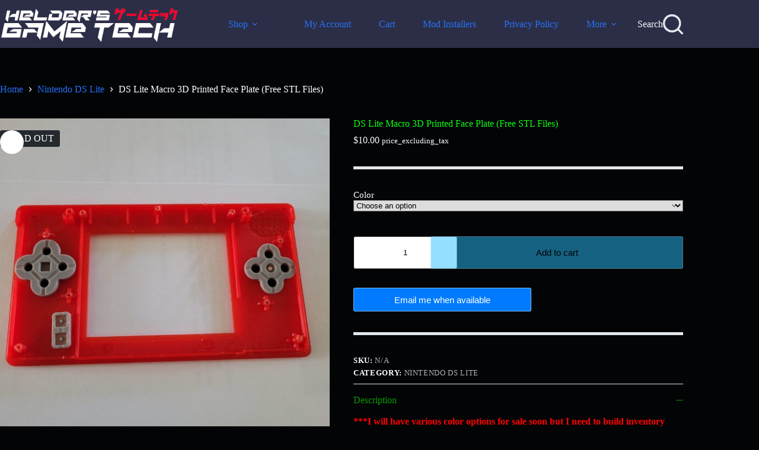

--- FILE ---
content_type: text/html; charset=UTF-8
request_url: https://heldergametech.com/shop/nintendo-ds-lite/ds-lite-macro-3d-printed-face-plate-free-stl-files/
body_size: 30260
content:
<!doctype html>
<html lang="en-US">
<head>
	
	<meta charset="UTF-8">
	<meta name="viewport" content="width=device-width, initial-scale=1, maximum-scale=5, viewport-fit=cover">
	<link rel="profile" href="https://gmpg.org/xfn/11">

	<meta name='robots' content='index, follow, max-image-preview:large, max-snippet:-1, max-video-preview:-1' />
	<style>img:is([sizes="auto" i], [sizes^="auto," i]) { contain-intrinsic-size: 3000px 1500px }</style>
	<link rel="canonical" href="https://heldergametech.com/shop/nintendo-ds-lite/ds-lite-macro-3d-printed-face-plate-free-stl-files/" />
<script>window._wca = window._wca || [];</script>

	<!-- This site is optimized with the Yoast SEO plugin v26.3 - https://yoast.com/wordpress/plugins/seo/ -->
	<title>DS Lite Macro 3D Printed Face Plate (Free STL Files) - Helders Game Tech</title>
	<meta property="og:locale" content="en_US" />
	<meta property="og:type" content="article" />
	<meta property="og:title" content="DS Lite Macro 3D Printed Face Plate (Free STL Files) - Helders Game Tech" />
	<meta property="og:description" content="***I will have various color options for sale soon but I need to build inventory before that happens, but the files are freely available at the bottom for" />
	<meta property="og:url" content="https://heldergametech.com/shop/nintendo-ds-lite/ds-lite-macro-3d-printed-face-plate-free-stl-files/" />
	<meta property="og:site_name" content="Helders Game Tech" />
	<meta property="article:modified_time" content="2024-11-18T14:48:19+00:00" />
	<meta property="og:image" content="https://heldergametech.com/wp-content/uploads/2021/05/20210503_094808-scaled.jpg" />
	<meta name="twitter:card" content="summary_large_image" />
	<meta name="twitter:title" content="DS Lite Macro 3D Printed Face Plate (Free STL Files) - Helders Game Tech" />
	<meta name="twitter:description" content="***I will have various color options for sale soon but I need to build inventory before that happens, but the files are freely available at the bottom for" />
	<meta name="twitter:image" content="https://heldergametech.com/wp-content/uploads/2021/05/20210503_094808-scaled.jpg" />
	<meta name="twitter:label1" content="Est. reading time" />
	<meta name="twitter:data1" content="2 minutes" />
	<script type="application/ld+json" class="yoast-schema-graph">{"@context":"https://schema.org","@graph":[{"@type":"WebPage","@id":"https://heldergametech.com/shop/nintendo-ds-lite/ds-lite-macro-3d-printed-face-plate-free-stl-files/","url":"https://heldergametech.com/shop/nintendo-ds-lite/ds-lite-macro-3d-printed-face-plate-free-stl-files/","name":"DS Lite Macro 3D Printed Face Plate (Free STL Files) - Helders Game Tech","isPartOf":{"@id":"https://www.heldergametech.com/#website"},"primaryImageOfPage":{"@id":"https://heldergametech.com/shop/nintendo-ds-lite/ds-lite-macro-3d-printed-face-plate-free-stl-files/#primaryimage"},"image":{"@id":"https://heldergametech.com/shop/nintendo-ds-lite/ds-lite-macro-3d-printed-face-plate-free-stl-files/#primaryimage"},"thumbnailUrl":"https://heldergametech.com/wp-content/uploads/2021/05/20210503_094808-scaled.jpg","datePublished":"2021-05-21T15:02:28+00:00","dateModified":"2024-11-18T14:48:19+00:00","breadcrumb":{"@id":"https://heldergametech.com/shop/nintendo-ds-lite/ds-lite-macro-3d-printed-face-plate-free-stl-files/#breadcrumb"},"inLanguage":"en-US","potentialAction":[{"@type":"ReadAction","target":["https://heldergametech.com/shop/nintendo-ds-lite/ds-lite-macro-3d-printed-face-plate-free-stl-files/"]}]},{"@type":"ImageObject","inLanguage":"en-US","@id":"https://heldergametech.com/shop/nintendo-ds-lite/ds-lite-macro-3d-printed-face-plate-free-stl-files/#primaryimage","url":"https://heldergametech.com/wp-content/uploads/2021/05/20210503_094808-scaled.jpg","contentUrl":"https://heldergametech.com/wp-content/uploads/2021/05/20210503_094808-scaled.jpg","width":2560,"height":2560,"caption":"Red plastic casing for a handheld gaming device without screen or buttons."},{"@type":"BreadcrumbList","@id":"https://heldergametech.com/shop/nintendo-ds-lite/ds-lite-macro-3d-printed-face-plate-free-stl-files/#breadcrumb","itemListElement":[{"@type":"ListItem","position":1,"name":"Home","item":"https://heldergametech.com/"},{"@type":"ListItem","position":2,"name":"Shop","item":"https://heldergametech.com/"},{"@type":"ListItem","position":3,"name":"DS Lite Macro 3D Printed Face Plate (Free STL Files)"}]},{"@type":"WebSite","@id":"https://www.heldergametech.com/#website","url":"https://www.heldergametech.com/","name":"Helders Game Tech","description":"Retro Electronics","publisher":{"@id":"https://www.heldergametech.com/#organization"},"potentialAction":[{"@type":"SearchAction","target":{"@type":"EntryPoint","urlTemplate":"https://www.heldergametech.com/?s={search_term_string}"},"query-input":{"@type":"PropertyValueSpecification","valueRequired":true,"valueName":"search_term_string"}}],"inLanguage":"en-US"},{"@type":"Organization","@id":"https://www.heldergametech.com/#organization","name":"Helders Game Tech","url":"https://www.heldergametech.com/","logo":{"@type":"ImageObject","inLanguage":"en-US","@id":"https://www.heldergametech.com/#/schema/logo/image/","url":"https://heldergametech.com/wp-content/uploads/2022/05/helders_game_tech_logo_txt.png","contentUrl":"https://heldergametech.com/wp-content/uploads/2022/05/helders_game_tech_logo_txt.png","width":800,"height":215,"caption":"Helders Game Tech"},"image":{"@id":"https://www.heldergametech.com/#/schema/logo/image/"}}]}</script>
	<!-- / Yoast SEO plugin. -->


<link rel='dns-prefetch' href='//stats.wp.com' />
<link rel="alternate" type="application/rss+xml" title="Helders Game Tech &raquo; Feed" href="https://heldergametech.com/feed/" />
<link rel="alternate" type="application/rss+xml" title="Helders Game Tech &raquo; Comments Feed" href="https://heldergametech.com/comments/feed/" />
<link rel='stylesheet' id='blocksy-dynamic-global-css' href='https://heldergametech.com/wp-content/uploads/blocksy/css/global.css?ver=63585' media='all' />
<link rel='stylesheet' id='stripe-main-styles-css' href='https://heldergametech.com/wp-content/mu-plugins/vendor/godaddy/mwc-core/assets/css/stripe-settings.css' media='all' />
<link rel='stylesheet' id='xoo-aff-style-css' href='https://heldergametech.com/wp-content/plugins/waitlist-woocommerce/xoo-form-fields-fw/assets/css/xoo-aff-style.css?ver=2.0.6' media='all' />
<style id='xoo-aff-style-inline-css'>

.xoo-aff-input-group .xoo-aff-input-icon{
	background-color:  #eee;
	color:  #555;
	max-width: 40px;
	min-width: 40px;
	border-color:  #ccc;
	border-width: 1px;
	font-size: 14px;
}
.xoo-aff-group{
	margin-bottom: 30px;
}

.xoo-aff-group input[type="text"], .xoo-aff-group input[type="password"], .xoo-aff-group input[type="email"], .xoo-aff-group input[type="number"], .xoo-aff-group select, .xoo-aff-group select + .select2, .xoo-aff-group input[type="tel"], .xoo-aff-group input[type="file"]{
	background-color: #fff;
	color: #777;
	border-width: 1px;
	border-color: #cccccc;
	height: 50px;
}


.xoo-aff-group input[type="file"]{
	line-height: calc(50px - 13px);
}



.xoo-aff-group input[type="text"]::placeholder, .xoo-aff-group input[type="password"]::placeholder, .xoo-aff-group input[type="email"]::placeholder, .xoo-aff-group input[type="number"]::placeholder, .xoo-aff-group select::placeholder, .xoo-aff-group input[type="tel"]::placeholder, .xoo-aff-group .select2-selection__rendered, .xoo-aff-group .select2-container--default .select2-selection--single .select2-selection__rendered, .xoo-aff-group input[type="file"]::placeholder, .xoo-aff-group input::file-selector-button{
	color: #777;
}

.xoo-aff-group input[type="text"]:focus, .xoo-aff-group input[type="password"]:focus, .xoo-aff-group input[type="email"]:focus, .xoo-aff-group input[type="number"]:focus, .xoo-aff-group select:focus, .xoo-aff-group select + .select2:focus, .xoo-aff-group input[type="tel"]:focus, .xoo-aff-group input[type="file"]:focus{
	background-color: #ededed;
	color: #000;
}

[placeholder]:focus::-webkit-input-placeholder{
	color: #000!important;
}


.xoo-aff-input-icon + input[type="text"], .xoo-aff-input-icon + input[type="password"], .xoo-aff-input-icon + input[type="email"], .xoo-aff-input-icon + input[type="number"], .xoo-aff-input-icon + select, .xoo-aff-input-icon + select + .select2,  .xoo-aff-input-icon + input[type="tel"], .xoo-aff-input-icon + input[type="file"]{
	border-bottom-left-radius: 0;
	border-top-left-radius: 0;
}


</style>
<link rel='stylesheet' id='xoo-aff-font-awesome5-css' href='https://heldergametech.com/wp-content/plugins/waitlist-woocommerce/xoo-form-fields-fw/lib/fontawesome5/css/all.min.css?ver=6.8.3' media='all' />
<link rel='stylesheet' id='wp-block-library-css' href='https://heldergametech.com/wp-includes/css/dist/block-library/style.min.css?ver=6.8.3' media='all' />
<link rel='stylesheet' id='mediaelement-css' href='https://heldergametech.com/wp-includes/js/mediaelement/mediaelementplayer-legacy.min.css?ver=4.2.17' media='all' />
<link rel='stylesheet' id='wp-mediaelement-css' href='https://heldergametech.com/wp-includes/js/mediaelement/wp-mediaelement.min.css?ver=6.8.3' media='all' />
<style id='jetpack-sharing-buttons-style-inline-css'>
.jetpack-sharing-buttons__services-list{display:flex;flex-direction:row;flex-wrap:wrap;gap:0;list-style-type:none;margin:5px;padding:0}.jetpack-sharing-buttons__services-list.has-small-icon-size{font-size:12px}.jetpack-sharing-buttons__services-list.has-normal-icon-size{font-size:16px}.jetpack-sharing-buttons__services-list.has-large-icon-size{font-size:24px}.jetpack-sharing-buttons__services-list.has-huge-icon-size{font-size:36px}@media print{.jetpack-sharing-buttons__services-list{display:none!important}}.editor-styles-wrapper .wp-block-jetpack-sharing-buttons{gap:0;padding-inline-start:0}ul.jetpack-sharing-buttons__services-list.has-background{padding:1.25em 2.375em}
</style>
<style id='global-styles-inline-css'>
:root{--wp--preset--aspect-ratio--square: 1;--wp--preset--aspect-ratio--4-3: 4/3;--wp--preset--aspect-ratio--3-4: 3/4;--wp--preset--aspect-ratio--3-2: 3/2;--wp--preset--aspect-ratio--2-3: 2/3;--wp--preset--aspect-ratio--16-9: 16/9;--wp--preset--aspect-ratio--9-16: 9/16;--wp--preset--color--black: #000000;--wp--preset--color--cyan-bluish-gray: #abb8c3;--wp--preset--color--white: #ffffff;--wp--preset--color--pale-pink: #f78da7;--wp--preset--color--vivid-red: #cf2e2e;--wp--preset--color--luminous-vivid-orange: #ff6900;--wp--preset--color--luminous-vivid-amber: #fcb900;--wp--preset--color--light-green-cyan: #7bdcb5;--wp--preset--color--vivid-green-cyan: #00d084;--wp--preset--color--pale-cyan-blue: #8ed1fc;--wp--preset--color--vivid-cyan-blue: #0693e3;--wp--preset--color--vivid-purple: #9b51e0;--wp--preset--color--palette-color-1: var(--theme-palette-color-1, #2872fa);--wp--preset--color--palette-color-2: var(--theme-palette-color-2, #1559ed);--wp--preset--color--palette-color-3: var(--theme-palette-color-3, #3A4F66);--wp--preset--color--palette-color-4: var(--theme-palette-color-4, #192a3d);--wp--preset--color--palette-color-5: var(--theme-palette-color-5, #e1e8ed);--wp--preset--color--palette-color-6: var(--theme-palette-color-6, #f2f5f7);--wp--preset--color--palette-color-7: var(--theme-palette-color-7, #FAFBFC);--wp--preset--color--palette-color-8: var(--theme-palette-color-8, #ffffff);--wp--preset--gradient--vivid-cyan-blue-to-vivid-purple: linear-gradient(135deg,rgba(6,147,227,1) 0%,rgb(155,81,224) 100%);--wp--preset--gradient--light-green-cyan-to-vivid-green-cyan: linear-gradient(135deg,rgb(122,220,180) 0%,rgb(0,208,130) 100%);--wp--preset--gradient--luminous-vivid-amber-to-luminous-vivid-orange: linear-gradient(135deg,rgba(252,185,0,1) 0%,rgba(255,105,0,1) 100%);--wp--preset--gradient--luminous-vivid-orange-to-vivid-red: linear-gradient(135deg,rgba(255,105,0,1) 0%,rgb(207,46,46) 100%);--wp--preset--gradient--very-light-gray-to-cyan-bluish-gray: linear-gradient(135deg,rgb(238,238,238) 0%,rgb(169,184,195) 100%);--wp--preset--gradient--cool-to-warm-spectrum: linear-gradient(135deg,rgb(74,234,220) 0%,rgb(151,120,209) 20%,rgb(207,42,186) 40%,rgb(238,44,130) 60%,rgb(251,105,98) 80%,rgb(254,248,76) 100%);--wp--preset--gradient--blush-light-purple: linear-gradient(135deg,rgb(255,206,236) 0%,rgb(152,150,240) 100%);--wp--preset--gradient--blush-bordeaux: linear-gradient(135deg,rgb(254,205,165) 0%,rgb(254,45,45) 50%,rgb(107,0,62) 100%);--wp--preset--gradient--luminous-dusk: linear-gradient(135deg,rgb(255,203,112) 0%,rgb(199,81,192) 50%,rgb(65,88,208) 100%);--wp--preset--gradient--pale-ocean: linear-gradient(135deg,rgb(255,245,203) 0%,rgb(182,227,212) 50%,rgb(51,167,181) 100%);--wp--preset--gradient--electric-grass: linear-gradient(135deg,rgb(202,248,128) 0%,rgb(113,206,126) 100%);--wp--preset--gradient--midnight: linear-gradient(135deg,rgb(2,3,129) 0%,rgb(40,116,252) 100%);--wp--preset--gradient--juicy-peach: linear-gradient(to right, #ffecd2 0%, #fcb69f 100%);--wp--preset--gradient--young-passion: linear-gradient(to right, #ff8177 0%, #ff867a 0%, #ff8c7f 21%, #f99185 52%, #cf556c 78%, #b12a5b 100%);--wp--preset--gradient--true-sunset: linear-gradient(to right, #fa709a 0%, #fee140 100%);--wp--preset--gradient--morpheus-den: linear-gradient(to top, #30cfd0 0%, #330867 100%);--wp--preset--gradient--plum-plate: linear-gradient(135deg, #667eea 0%, #764ba2 100%);--wp--preset--gradient--aqua-splash: linear-gradient(15deg, #13547a 0%, #80d0c7 100%);--wp--preset--gradient--love-kiss: linear-gradient(to top, #ff0844 0%, #ffb199 100%);--wp--preset--gradient--new-retrowave: linear-gradient(to top, #3b41c5 0%, #a981bb 49%, #ffc8a9 100%);--wp--preset--gradient--plum-bath: linear-gradient(to top, #cc208e 0%, #6713d2 100%);--wp--preset--gradient--high-flight: linear-gradient(to right, #0acffe 0%, #495aff 100%);--wp--preset--gradient--teen-party: linear-gradient(-225deg, #FF057C 0%, #8D0B93 50%, #321575 100%);--wp--preset--gradient--fabled-sunset: linear-gradient(-225deg, #231557 0%, #44107A 29%, #FF1361 67%, #FFF800 100%);--wp--preset--gradient--arielle-smile: radial-gradient(circle 248px at center, #16d9e3 0%, #30c7ec 47%, #46aef7 100%);--wp--preset--gradient--itmeo-branding: linear-gradient(180deg, #2af598 0%, #009efd 100%);--wp--preset--gradient--deep-blue: linear-gradient(to right, #6a11cb 0%, #2575fc 100%);--wp--preset--gradient--strong-bliss: linear-gradient(to right, #f78ca0 0%, #f9748f 19%, #fd868c 60%, #fe9a8b 100%);--wp--preset--gradient--sweet-period: linear-gradient(to top, #3f51b1 0%, #5a55ae 13%, #7b5fac 25%, #8f6aae 38%, #a86aa4 50%, #cc6b8e 62%, #f18271 75%, #f3a469 87%, #f7c978 100%);--wp--preset--gradient--purple-division: linear-gradient(to top, #7028e4 0%, #e5b2ca 100%);--wp--preset--gradient--cold-evening: linear-gradient(to top, #0c3483 0%, #a2b6df 100%, #6b8cce 100%, #a2b6df 100%);--wp--preset--gradient--mountain-rock: linear-gradient(to right, #868f96 0%, #596164 100%);--wp--preset--gradient--desert-hump: linear-gradient(to top, #c79081 0%, #dfa579 100%);--wp--preset--gradient--ethernal-constance: linear-gradient(to top, #09203f 0%, #537895 100%);--wp--preset--gradient--happy-memories: linear-gradient(-60deg, #ff5858 0%, #f09819 100%);--wp--preset--gradient--grown-early: linear-gradient(to top, #0ba360 0%, #3cba92 100%);--wp--preset--gradient--morning-salad: linear-gradient(-225deg, #B7F8DB 0%, #50A7C2 100%);--wp--preset--gradient--night-call: linear-gradient(-225deg, #AC32E4 0%, #7918F2 48%, #4801FF 100%);--wp--preset--gradient--mind-crawl: linear-gradient(-225deg, #473B7B 0%, #3584A7 51%, #30D2BE 100%);--wp--preset--gradient--angel-care: linear-gradient(-225deg, #FFE29F 0%, #FFA99F 48%, #FF719A 100%);--wp--preset--gradient--juicy-cake: linear-gradient(to top, #e14fad 0%, #f9d423 100%);--wp--preset--gradient--rich-metal: linear-gradient(to right, #d7d2cc 0%, #304352 100%);--wp--preset--gradient--mole-hall: linear-gradient(-20deg, #616161 0%, #9bc5c3 100%);--wp--preset--gradient--cloudy-knoxville: linear-gradient(120deg, #fdfbfb 0%, #ebedee 100%);--wp--preset--gradient--soft-grass: linear-gradient(to top, #c1dfc4 0%, #deecdd 100%);--wp--preset--gradient--saint-petersburg: linear-gradient(135deg, #f5f7fa 0%, #c3cfe2 100%);--wp--preset--gradient--everlasting-sky: linear-gradient(135deg, #fdfcfb 0%, #e2d1c3 100%);--wp--preset--gradient--kind-steel: linear-gradient(-20deg, #e9defa 0%, #fbfcdb 100%);--wp--preset--gradient--over-sun: linear-gradient(60deg, #abecd6 0%, #fbed96 100%);--wp--preset--gradient--premium-white: linear-gradient(to top, #d5d4d0 0%, #d5d4d0 1%, #eeeeec 31%, #efeeec 75%, #e9e9e7 100%);--wp--preset--gradient--clean-mirror: linear-gradient(45deg, #93a5cf 0%, #e4efe9 100%);--wp--preset--gradient--wild-apple: linear-gradient(to top, #d299c2 0%, #fef9d7 100%);--wp--preset--gradient--snow-again: linear-gradient(to top, #e6e9f0 0%, #eef1f5 100%);--wp--preset--gradient--confident-cloud: linear-gradient(to top, #dad4ec 0%, #dad4ec 1%, #f3e7e9 100%);--wp--preset--gradient--glass-water: linear-gradient(to top, #dfe9f3 0%, white 100%);--wp--preset--gradient--perfect-white: linear-gradient(-225deg, #E3FDF5 0%, #FFE6FA 100%);--wp--preset--font-size--small: 13px;--wp--preset--font-size--medium: 20px;--wp--preset--font-size--large: clamp(22px, 1.375rem + ((1vw - 3.2px) * 0.625), 30px);--wp--preset--font-size--x-large: clamp(30px, 1.875rem + ((1vw - 3.2px) * 1.563), 50px);--wp--preset--font-size--xx-large: clamp(45px, 2.813rem + ((1vw - 3.2px) * 2.734), 80px);--wp--preset--spacing--20: 0.44rem;--wp--preset--spacing--30: 0.67rem;--wp--preset--spacing--40: 1rem;--wp--preset--spacing--50: 1.5rem;--wp--preset--spacing--60: 2.25rem;--wp--preset--spacing--70: 3.38rem;--wp--preset--spacing--80: 5.06rem;--wp--preset--shadow--natural: 6px 6px 9px rgba(0, 0, 0, 0.2);--wp--preset--shadow--deep: 12px 12px 50px rgba(0, 0, 0, 0.4);--wp--preset--shadow--sharp: 6px 6px 0px rgba(0, 0, 0, 0.2);--wp--preset--shadow--outlined: 6px 6px 0px -3px rgba(255, 255, 255, 1), 6px 6px rgba(0, 0, 0, 1);--wp--preset--shadow--crisp: 6px 6px 0px rgba(0, 0, 0, 1);}:root { --wp--style--global--content-size: var(--theme-block-max-width);--wp--style--global--wide-size: var(--theme-block-wide-max-width); }:where(body) { margin: 0; }.wp-site-blocks > .alignleft { float: left; margin-right: 2em; }.wp-site-blocks > .alignright { float: right; margin-left: 2em; }.wp-site-blocks > .aligncenter { justify-content: center; margin-left: auto; margin-right: auto; }:where(.wp-site-blocks) > * { margin-block-start: var(--theme-content-spacing); margin-block-end: 0; }:where(.wp-site-blocks) > :first-child { margin-block-start: 0; }:where(.wp-site-blocks) > :last-child { margin-block-end: 0; }:root { --wp--style--block-gap: var(--theme-content-spacing); }:root :where(.is-layout-flow) > :first-child{margin-block-start: 0;}:root :where(.is-layout-flow) > :last-child{margin-block-end: 0;}:root :where(.is-layout-flow) > *{margin-block-start: var(--theme-content-spacing);margin-block-end: 0;}:root :where(.is-layout-constrained) > :first-child{margin-block-start: 0;}:root :where(.is-layout-constrained) > :last-child{margin-block-end: 0;}:root :where(.is-layout-constrained) > *{margin-block-start: var(--theme-content-spacing);margin-block-end: 0;}:root :where(.is-layout-flex){gap: var(--theme-content-spacing);}:root :where(.is-layout-grid){gap: var(--theme-content-spacing);}.is-layout-flow > .alignleft{float: left;margin-inline-start: 0;margin-inline-end: 2em;}.is-layout-flow > .alignright{float: right;margin-inline-start: 2em;margin-inline-end: 0;}.is-layout-flow > .aligncenter{margin-left: auto !important;margin-right: auto !important;}.is-layout-constrained > .alignleft{float: left;margin-inline-start: 0;margin-inline-end: 2em;}.is-layout-constrained > .alignright{float: right;margin-inline-start: 2em;margin-inline-end: 0;}.is-layout-constrained > .aligncenter{margin-left: auto !important;margin-right: auto !important;}.is-layout-constrained > :where(:not(.alignleft):not(.alignright):not(.alignfull)){max-width: var(--wp--style--global--content-size);margin-left: auto !important;margin-right: auto !important;}.is-layout-constrained > .alignwide{max-width: var(--wp--style--global--wide-size);}body .is-layout-flex{display: flex;}.is-layout-flex{flex-wrap: wrap;align-items: center;}.is-layout-flex > :is(*, div){margin: 0;}body .is-layout-grid{display: grid;}.is-layout-grid > :is(*, div){margin: 0;}body{padding-top: 0px;padding-right: 0px;padding-bottom: 0px;padding-left: 0px;}.has-black-color{color: var(--wp--preset--color--black) !important;}.has-cyan-bluish-gray-color{color: var(--wp--preset--color--cyan-bluish-gray) !important;}.has-white-color{color: var(--wp--preset--color--white) !important;}.has-pale-pink-color{color: var(--wp--preset--color--pale-pink) !important;}.has-vivid-red-color{color: var(--wp--preset--color--vivid-red) !important;}.has-luminous-vivid-orange-color{color: var(--wp--preset--color--luminous-vivid-orange) !important;}.has-luminous-vivid-amber-color{color: var(--wp--preset--color--luminous-vivid-amber) !important;}.has-light-green-cyan-color{color: var(--wp--preset--color--light-green-cyan) !important;}.has-vivid-green-cyan-color{color: var(--wp--preset--color--vivid-green-cyan) !important;}.has-pale-cyan-blue-color{color: var(--wp--preset--color--pale-cyan-blue) !important;}.has-vivid-cyan-blue-color{color: var(--wp--preset--color--vivid-cyan-blue) !important;}.has-vivid-purple-color{color: var(--wp--preset--color--vivid-purple) !important;}.has-palette-color-1-color{color: var(--wp--preset--color--palette-color-1) !important;}.has-palette-color-2-color{color: var(--wp--preset--color--palette-color-2) !important;}.has-palette-color-3-color{color: var(--wp--preset--color--palette-color-3) !important;}.has-palette-color-4-color{color: var(--wp--preset--color--palette-color-4) !important;}.has-palette-color-5-color{color: var(--wp--preset--color--palette-color-5) !important;}.has-palette-color-6-color{color: var(--wp--preset--color--palette-color-6) !important;}.has-palette-color-7-color{color: var(--wp--preset--color--palette-color-7) !important;}.has-palette-color-8-color{color: var(--wp--preset--color--palette-color-8) !important;}.has-black-background-color{background-color: var(--wp--preset--color--black) !important;}.has-cyan-bluish-gray-background-color{background-color: var(--wp--preset--color--cyan-bluish-gray) !important;}.has-white-background-color{background-color: var(--wp--preset--color--white) !important;}.has-pale-pink-background-color{background-color: var(--wp--preset--color--pale-pink) !important;}.has-vivid-red-background-color{background-color: var(--wp--preset--color--vivid-red) !important;}.has-luminous-vivid-orange-background-color{background-color: var(--wp--preset--color--luminous-vivid-orange) !important;}.has-luminous-vivid-amber-background-color{background-color: var(--wp--preset--color--luminous-vivid-amber) !important;}.has-light-green-cyan-background-color{background-color: var(--wp--preset--color--light-green-cyan) !important;}.has-vivid-green-cyan-background-color{background-color: var(--wp--preset--color--vivid-green-cyan) !important;}.has-pale-cyan-blue-background-color{background-color: var(--wp--preset--color--pale-cyan-blue) !important;}.has-vivid-cyan-blue-background-color{background-color: var(--wp--preset--color--vivid-cyan-blue) !important;}.has-vivid-purple-background-color{background-color: var(--wp--preset--color--vivid-purple) !important;}.has-palette-color-1-background-color{background-color: var(--wp--preset--color--palette-color-1) !important;}.has-palette-color-2-background-color{background-color: var(--wp--preset--color--palette-color-2) !important;}.has-palette-color-3-background-color{background-color: var(--wp--preset--color--palette-color-3) !important;}.has-palette-color-4-background-color{background-color: var(--wp--preset--color--palette-color-4) !important;}.has-palette-color-5-background-color{background-color: var(--wp--preset--color--palette-color-5) !important;}.has-palette-color-6-background-color{background-color: var(--wp--preset--color--palette-color-6) !important;}.has-palette-color-7-background-color{background-color: var(--wp--preset--color--palette-color-7) !important;}.has-palette-color-8-background-color{background-color: var(--wp--preset--color--palette-color-8) !important;}.has-black-border-color{border-color: var(--wp--preset--color--black) !important;}.has-cyan-bluish-gray-border-color{border-color: var(--wp--preset--color--cyan-bluish-gray) !important;}.has-white-border-color{border-color: var(--wp--preset--color--white) !important;}.has-pale-pink-border-color{border-color: var(--wp--preset--color--pale-pink) !important;}.has-vivid-red-border-color{border-color: var(--wp--preset--color--vivid-red) !important;}.has-luminous-vivid-orange-border-color{border-color: var(--wp--preset--color--luminous-vivid-orange) !important;}.has-luminous-vivid-amber-border-color{border-color: var(--wp--preset--color--luminous-vivid-amber) !important;}.has-light-green-cyan-border-color{border-color: var(--wp--preset--color--light-green-cyan) !important;}.has-vivid-green-cyan-border-color{border-color: var(--wp--preset--color--vivid-green-cyan) !important;}.has-pale-cyan-blue-border-color{border-color: var(--wp--preset--color--pale-cyan-blue) !important;}.has-vivid-cyan-blue-border-color{border-color: var(--wp--preset--color--vivid-cyan-blue) !important;}.has-vivid-purple-border-color{border-color: var(--wp--preset--color--vivid-purple) !important;}.has-palette-color-1-border-color{border-color: var(--wp--preset--color--palette-color-1) !important;}.has-palette-color-2-border-color{border-color: var(--wp--preset--color--palette-color-2) !important;}.has-palette-color-3-border-color{border-color: var(--wp--preset--color--palette-color-3) !important;}.has-palette-color-4-border-color{border-color: var(--wp--preset--color--palette-color-4) !important;}.has-palette-color-5-border-color{border-color: var(--wp--preset--color--palette-color-5) !important;}.has-palette-color-6-border-color{border-color: var(--wp--preset--color--palette-color-6) !important;}.has-palette-color-7-border-color{border-color: var(--wp--preset--color--palette-color-7) !important;}.has-palette-color-8-border-color{border-color: var(--wp--preset--color--palette-color-8) !important;}.has-vivid-cyan-blue-to-vivid-purple-gradient-background{background: var(--wp--preset--gradient--vivid-cyan-blue-to-vivid-purple) !important;}.has-light-green-cyan-to-vivid-green-cyan-gradient-background{background: var(--wp--preset--gradient--light-green-cyan-to-vivid-green-cyan) !important;}.has-luminous-vivid-amber-to-luminous-vivid-orange-gradient-background{background: var(--wp--preset--gradient--luminous-vivid-amber-to-luminous-vivid-orange) !important;}.has-luminous-vivid-orange-to-vivid-red-gradient-background{background: var(--wp--preset--gradient--luminous-vivid-orange-to-vivid-red) !important;}.has-very-light-gray-to-cyan-bluish-gray-gradient-background{background: var(--wp--preset--gradient--very-light-gray-to-cyan-bluish-gray) !important;}.has-cool-to-warm-spectrum-gradient-background{background: var(--wp--preset--gradient--cool-to-warm-spectrum) !important;}.has-blush-light-purple-gradient-background{background: var(--wp--preset--gradient--blush-light-purple) !important;}.has-blush-bordeaux-gradient-background{background: var(--wp--preset--gradient--blush-bordeaux) !important;}.has-luminous-dusk-gradient-background{background: var(--wp--preset--gradient--luminous-dusk) !important;}.has-pale-ocean-gradient-background{background: var(--wp--preset--gradient--pale-ocean) !important;}.has-electric-grass-gradient-background{background: var(--wp--preset--gradient--electric-grass) !important;}.has-midnight-gradient-background{background: var(--wp--preset--gradient--midnight) !important;}.has-juicy-peach-gradient-background{background: var(--wp--preset--gradient--juicy-peach) !important;}.has-young-passion-gradient-background{background: var(--wp--preset--gradient--young-passion) !important;}.has-true-sunset-gradient-background{background: var(--wp--preset--gradient--true-sunset) !important;}.has-morpheus-den-gradient-background{background: var(--wp--preset--gradient--morpheus-den) !important;}.has-plum-plate-gradient-background{background: var(--wp--preset--gradient--plum-plate) !important;}.has-aqua-splash-gradient-background{background: var(--wp--preset--gradient--aqua-splash) !important;}.has-love-kiss-gradient-background{background: var(--wp--preset--gradient--love-kiss) !important;}.has-new-retrowave-gradient-background{background: var(--wp--preset--gradient--new-retrowave) !important;}.has-plum-bath-gradient-background{background: var(--wp--preset--gradient--plum-bath) !important;}.has-high-flight-gradient-background{background: var(--wp--preset--gradient--high-flight) !important;}.has-teen-party-gradient-background{background: var(--wp--preset--gradient--teen-party) !important;}.has-fabled-sunset-gradient-background{background: var(--wp--preset--gradient--fabled-sunset) !important;}.has-arielle-smile-gradient-background{background: var(--wp--preset--gradient--arielle-smile) !important;}.has-itmeo-branding-gradient-background{background: var(--wp--preset--gradient--itmeo-branding) !important;}.has-deep-blue-gradient-background{background: var(--wp--preset--gradient--deep-blue) !important;}.has-strong-bliss-gradient-background{background: var(--wp--preset--gradient--strong-bliss) !important;}.has-sweet-period-gradient-background{background: var(--wp--preset--gradient--sweet-period) !important;}.has-purple-division-gradient-background{background: var(--wp--preset--gradient--purple-division) !important;}.has-cold-evening-gradient-background{background: var(--wp--preset--gradient--cold-evening) !important;}.has-mountain-rock-gradient-background{background: var(--wp--preset--gradient--mountain-rock) !important;}.has-desert-hump-gradient-background{background: var(--wp--preset--gradient--desert-hump) !important;}.has-ethernal-constance-gradient-background{background: var(--wp--preset--gradient--ethernal-constance) !important;}.has-happy-memories-gradient-background{background: var(--wp--preset--gradient--happy-memories) !important;}.has-grown-early-gradient-background{background: var(--wp--preset--gradient--grown-early) !important;}.has-morning-salad-gradient-background{background: var(--wp--preset--gradient--morning-salad) !important;}.has-night-call-gradient-background{background: var(--wp--preset--gradient--night-call) !important;}.has-mind-crawl-gradient-background{background: var(--wp--preset--gradient--mind-crawl) !important;}.has-angel-care-gradient-background{background: var(--wp--preset--gradient--angel-care) !important;}.has-juicy-cake-gradient-background{background: var(--wp--preset--gradient--juicy-cake) !important;}.has-rich-metal-gradient-background{background: var(--wp--preset--gradient--rich-metal) !important;}.has-mole-hall-gradient-background{background: var(--wp--preset--gradient--mole-hall) !important;}.has-cloudy-knoxville-gradient-background{background: var(--wp--preset--gradient--cloudy-knoxville) !important;}.has-soft-grass-gradient-background{background: var(--wp--preset--gradient--soft-grass) !important;}.has-saint-petersburg-gradient-background{background: var(--wp--preset--gradient--saint-petersburg) !important;}.has-everlasting-sky-gradient-background{background: var(--wp--preset--gradient--everlasting-sky) !important;}.has-kind-steel-gradient-background{background: var(--wp--preset--gradient--kind-steel) !important;}.has-over-sun-gradient-background{background: var(--wp--preset--gradient--over-sun) !important;}.has-premium-white-gradient-background{background: var(--wp--preset--gradient--premium-white) !important;}.has-clean-mirror-gradient-background{background: var(--wp--preset--gradient--clean-mirror) !important;}.has-wild-apple-gradient-background{background: var(--wp--preset--gradient--wild-apple) !important;}.has-snow-again-gradient-background{background: var(--wp--preset--gradient--snow-again) !important;}.has-confident-cloud-gradient-background{background: var(--wp--preset--gradient--confident-cloud) !important;}.has-glass-water-gradient-background{background: var(--wp--preset--gradient--glass-water) !important;}.has-perfect-white-gradient-background{background: var(--wp--preset--gradient--perfect-white) !important;}.has-small-font-size{font-size: var(--wp--preset--font-size--small) !important;}.has-medium-font-size{font-size: var(--wp--preset--font-size--medium) !important;}.has-large-font-size{font-size: var(--wp--preset--font-size--large) !important;}.has-x-large-font-size{font-size: var(--wp--preset--font-size--x-large) !important;}.has-xx-large-font-size{font-size: var(--wp--preset--font-size--xx-large) !important;}
:root :where(.wp-block-pullquote){font-size: clamp(0.984em, 0.984rem + ((1vw - 0.2em) * 0.645), 1.5em);line-height: 1.6;}
</style>
<link rel='stylesheet' id='contact-form-7-css' href='https://heldergametech.com/wp-content/plugins/contact-form-7/includes/css/styles.css?ver=6.1.3' media='all' />
<link rel='stylesheet' id='photoswipe-css' href='https://heldergametech.com/wp-content/plugins/woocommerce/assets/css/photoswipe/photoswipe.min.css?ver=10.3.4' media='all' />
<link rel='stylesheet' id='photoswipe-default-skin-css' href='https://heldergametech.com/wp-content/plugins/woocommerce/assets/css/photoswipe/default-skin/default-skin.min.css?ver=10.3.4' media='all' />
<style id='woocommerce-inline-inline-css'>
.woocommerce form .form-row .required { visibility: visible; }
</style>
<link rel='stylesheet' id='wp-components-css' href='https://heldergametech.com/wp-includes/css/dist/components/style.min.css?ver=6.8.3' media='all' />
<link rel='stylesheet' id='godaddy-styles-css' href='https://heldergametech.com/wp-content/mu-plugins/vendor/wpex/godaddy-launch/includes/Dependencies/GoDaddy/Styles/build/latest.css?ver=2.0.2' media='all' />
<link rel='stylesheet' id='xoo-wl-style-css' href='https://heldergametech.com/wp-content/plugins/waitlist-woocommerce/assets/css/xoo-wl-style.css?ver=2.8.4' media='all' />
<style id='xoo-wl-style-inline-css'>

			button.xoo-wl-action-btn{
				background-color: #333;
				color: #fff;
				padding: 10px;
			}
			button.xoo-wl-submit-btn{
				max-width: 300px;
			}
			button.xoo-wl-open-form-btn{
				max-width: 300px;
			}
			.xoo-wl-inmodal{
				max-width: 800px;
				max-height: 600px;
			}
		
				.xoo-wl-modal:before {
				    content: '';
				    display: inline-block;
				    height: 100%;
				    vertical-align: middle;
				    margin-right: -0.25em;
				}
			
</style>
<link rel='stylesheet' id='xoo-wl-fonts-css' href='https://heldergametech.com/wp-content/plugins/waitlist-woocommerce/assets/css/xoo-wl-fonts.css?ver=2.8.4' media='all' />
<link rel='stylesheet' id='gateway-css' href='https://heldergametech.com/wp-content/plugins/woocommerce-paypal-payments/modules/ppcp-button/assets/css/gateway.css?ver=3.3.0' media='all' />
<link rel='stylesheet' id='brands-styles-css' href='https://heldergametech.com/wp-content/plugins/woocommerce/assets/css/brands.css?ver=10.3.4' media='all' />
<link rel='stylesheet' id='WCPAY_EXPRESS_CHECKOUT_ECE-css' href='https://heldergametech.com/wp-content/plugins/woocommerce-payments/dist/express-checkout.css?ver=10.2.0' media='all' />
<link rel='stylesheet' id='parent-style-css' href='https://heldergametech.com/wp-content/themes/blocksy/style.css?ver=6.8.3' media='all' />
<link rel='stylesheet' id='blocksy-child-style-css' href='https://heldergametech.com/wp-content/themes/blocksy-child/style.css?ver=6.8.3' media='all' />
<link rel='stylesheet' id='ct-main-styles-css' href='https://heldergametech.com/wp-content/themes/blocksy/static/bundle/main.min.css?ver=2.1.20' media='all' />
<link rel='stylesheet' id='ct-woocommerce-styles-css' href='https://heldergametech.com/wp-content/themes/blocksy/static/bundle/woocommerce.min.css?ver=2.1.20' media='all' />
<link rel='stylesheet' id='ct-page-title-styles-css' href='https://heldergametech.com/wp-content/themes/blocksy/static/bundle/page-title.min.css?ver=2.1.20' media='all' />
<link rel='stylesheet' id='ct-flexy-styles-css' href='https://heldergametech.com/wp-content/themes/blocksy/static/bundle/flexy.min.css?ver=2.1.20' media='all' />
<link rel='stylesheet' id='ct-cf-7-styles-css' href='https://heldergametech.com/wp-content/themes/blocksy/static/bundle/cf-7.min.css?ver=2.1.20' media='all' />
<script src="https://heldergametech.com/wp-includes/js/jquery/jquery.min.js?ver=3.7.1" id="jquery-core-js"></script>
<script src="https://heldergametech.com/wp-includes/js/jquery/jquery-migrate.min.js?ver=3.4.1" id="jquery-migrate-js"></script>
<script id="xoo-aff-js-js-extra">
var xoo_aff_localize = {"adminurl":"https:\/\/heldergametech.com\/wp-admin\/admin-ajax.php","password_strength":{"min_password_strength":3,"i18n_password_error":"Please enter a stronger password.","i18n_password_hint":"Hint: The password should be at least twelve characters long. To make it stronger, use upper and lower case letters, numbers, and symbols like ! &quot; ? $ % ^ &amp; )."}};
</script>
<script src="https://heldergametech.com/wp-content/plugins/waitlist-woocommerce/xoo-form-fields-fw/assets/js/xoo-aff-js.js?ver=2.0.6" id="xoo-aff-js-js" defer data-wp-strategy="defer"></script>
<script src="https://heldergametech.com/wp-content/plugins/woocommerce/assets/js/jquery-blockui/jquery.blockUI.min.js?ver=2.7.0-wc.10.3.4" id="wc-jquery-blockui-js" defer data-wp-strategy="defer"></script>
<script id="wc-add-to-cart-js-extra">
var wc_add_to_cart_params = {"ajax_url":"\/wp-admin\/admin-ajax.php","wc_ajax_url":"\/?wc-ajax=%%endpoint%%","i18n_view_cart":"View cart","cart_url":"https:\/\/heldergametech.com\/cart\/","is_cart":"","cart_redirect_after_add":"no"};
</script>
<script src="https://heldergametech.com/wp-content/plugins/woocommerce/assets/js/frontend/add-to-cart.min.js?ver=10.3.4" id="wc-add-to-cart-js" defer data-wp-strategy="defer"></script>
<script src="https://heldergametech.com/wp-content/plugins/woocommerce/assets/js/photoswipe/photoswipe.min.js?ver=4.1.1-wc.10.3.4" id="wc-photoswipe-js" defer data-wp-strategy="defer"></script>
<script src="https://heldergametech.com/wp-content/plugins/woocommerce/assets/js/photoswipe/photoswipe-ui-default.min.js?ver=4.1.1-wc.10.3.4" id="wc-photoswipe-ui-default-js" defer data-wp-strategy="defer"></script>
<script id="wc-single-product-js-extra">
var wc_single_product_params = {"i18n_required_rating_text":"Please select a rating","i18n_rating_options":["1 of 5 stars","2 of 5 stars","3 of 5 stars","4 of 5 stars","5 of 5 stars"],"i18n_product_gallery_trigger_text":"View full-screen image gallery","review_rating_required":"yes","flexslider":{"rtl":false,"animation":"slide","smoothHeight":true,"directionNav":false,"controlNav":"thumbnails","slideshow":false,"animationSpeed":500,"animationLoop":false,"allowOneSlide":false},"zoom_enabled":"","zoom_options":[],"photoswipe_enabled":"1","photoswipe_options":{"shareEl":false,"closeOnScroll":false,"history":false,"hideAnimationDuration":0,"showAnimationDuration":0},"flexslider_enabled":""};
</script>
<script src="https://heldergametech.com/wp-content/plugins/woocommerce/assets/js/frontend/single-product.min.js?ver=10.3.4" id="wc-single-product-js" defer data-wp-strategy="defer"></script>
<script src="https://heldergametech.com/wp-content/plugins/woocommerce/assets/js/js-cookie/js.cookie.min.js?ver=2.1.4-wc.10.3.4" id="wc-js-cookie-js" defer data-wp-strategy="defer"></script>
<script id="woocommerce-js-extra">
var woocommerce_params = {"ajax_url":"\/wp-admin\/admin-ajax.php","wc_ajax_url":"\/?wc-ajax=%%endpoint%%","i18n_password_show":"Show password","i18n_password_hide":"Hide password"};
</script>
<script src="https://heldergametech.com/wp-content/plugins/woocommerce/assets/js/frontend/woocommerce.min.js?ver=10.3.4" id="woocommerce-js" defer data-wp-strategy="defer"></script>
<script id="WCPAY_ASSETS-js-extra">
var wcpayAssets = {"url":"https:\/\/heldergametech.com\/wp-content\/plugins\/woocommerce-payments\/dist\/"};
</script>
<script src="https://stats.wp.com/s-202546.js" id="woocommerce-analytics-js" defer data-wp-strategy="defer"></script>
<link rel="https://api.w.org/" href="https://heldergametech.com/wp-json/" /><link rel="alternate" title="JSON" type="application/json" href="https://heldergametech.com/wp-json/wp/v2/product/16960" /><link rel="EditURI" type="application/rsd+xml" title="RSD" href="https://heldergametech.com/xmlrpc.php?rsd" />
<meta name="generator" content="WordPress 6.8.3" />
<meta name="generator" content="WooCommerce 10.3.4" />
<link rel='shortlink' href='https://heldergametech.com/?p=16960' />
<link rel="alternate" title="oEmbed (JSON)" type="application/json+oembed" href="https://heldergametech.com/wp-json/oembed/1.0/embed?url=https%3A%2F%2Fheldergametech.com%2Fshop%2Fnintendo-ds-lite%2Fds-lite-macro-3d-printed-face-plate-free-stl-files%2F" />
<link rel="alternate" title="oEmbed (XML)" type="text/xml+oembed" href="https://heldergametech.com/wp-json/oembed/1.0/embed?url=https%3A%2F%2Fheldergametech.com%2Fshop%2Fnintendo-ds-lite%2Fds-lite-macro-3d-printed-face-plate-free-stl-files%2F&#038;format=xml" />
	<style>img#wpstats{display:none}</style>
		<noscript><link rel='stylesheet' href='https://heldergametech.com/wp-content/themes/blocksy/static/bundle/no-scripts.min.css' type='text/css'></noscript>
	<noscript><style>.woocommerce-product-gallery{ opacity: 1 !important; }</style></noscript>
	<link rel="icon" href="https://heldergametech.com/wp-content/uploads/2022/05/favicon.png" sizes="32x32" />
<link rel="icon" href="https://heldergametech.com/wp-content/uploads/2022/05/favicon.png" sizes="192x192" />
<link rel="apple-touch-icon" href="https://heldergametech.com/wp-content/uploads/2022/05/favicon.png" />
<meta name="msapplication-TileImage" content="https://heldergametech.com/wp-content/uploads/2022/05/favicon.png" />
	</head>


<body class="wp-singular product-template-default single single-product postid-16960 wp-custom-logo wp-embed-responsive wp-theme-blocksy wp-child-theme-blocksy-child theme-blocksy woocommerce woocommerce-page woocommerce-no-js" data-link="type-2" data-prefix="product" data-header="type-1" data-footer="type-1" itemscope="itemscope" itemtype="https://schema.org/WebPage">

<a class="skip-link screen-reader-text" href="#main">Skip to content</a><div class="ct-drawer-canvas" data-location="start">
		<div id="search-modal" class="ct-panel" data-behaviour="modal" role="dialog" aria-label="Search modal" inert>
			<div class="ct-panel-actions">
				<button class="ct-toggle-close" data-type="type-1" aria-label="Close search modal">
					<svg class="ct-icon" width="12" height="12" viewBox="0 0 15 15"><path d="M1 15a1 1 0 01-.71-.29 1 1 0 010-1.41l5.8-5.8-5.8-5.8A1 1 0 011.7.29l5.8 5.8 5.8-5.8a1 1 0 011.41 1.41l-5.8 5.8 5.8 5.8a1 1 0 01-1.41 1.41l-5.8-5.8-5.8 5.8A1 1 0 011 15z"/></svg>				</button>
			</div>

			<div class="ct-panel-content">
				

<form role="search" method="get" class="ct-search-form"  action="https://heldergametech.com/" aria-haspopup="listbox" data-live-results="thumbs">

	<input 
		type="search" class="modal-field"		placeholder="Search"
		value=""
		name="s"
		autocomplete="off"
		title="Search for..."
		aria-label="Search for..."
			>

	<div class="ct-search-form-controls">
		
		<button type="submit" class="wp-element-button" data-button="icon" aria-label="Search button">
			<svg class="ct-icon ct-search-button-content" aria-hidden="true" width="15" height="15" viewBox="0 0 15 15"><path d="M14.8,13.7L12,11c0.9-1.2,1.5-2.6,1.5-4.2c0-3.7-3-6.8-6.8-6.8S0,3,0,6.8s3,6.8,6.8,6.8c1.6,0,3.1-0.6,4.2-1.5l2.8,2.8c0.1,0.1,0.3,0.2,0.5,0.2s0.4-0.1,0.5-0.2C15.1,14.5,15.1,14,14.8,13.7z M1.5,6.8c0-2.9,2.4-5.2,5.2-5.2S12,3.9,12,6.8S9.6,12,6.8,12S1.5,9.6,1.5,6.8z"/></svg>
			<span class="ct-ajax-loader">
				<svg viewBox="0 0 24 24">
					<circle cx="12" cy="12" r="10" opacity="0.2" fill="none" stroke="currentColor" stroke-miterlimit="10" stroke-width="2"/>

					<path d="m12,2c5.52,0,10,4.48,10,10" fill="none" stroke="currentColor" stroke-linecap="round" stroke-miterlimit="10" stroke-width="2">
						<animateTransform
							attributeName="transform"
							attributeType="XML"
							type="rotate"
							dur="0.6s"
							from="0 12 12"
							to="360 12 12"
							repeatCount="indefinite"
						/>
					</path>
				</svg>
			</span>
		</button>

		
					<input type="hidden" name="ct_post_type" value="post:page:product">
		
		

		<input type="hidden" value="1c06def2bb" class="ct-live-results-nonce">	</div>

			<div class="screen-reader-text" aria-live="polite" role="status">
			No results		</div>
	
</form>


			</div>
		</div>

		<div id="offcanvas" class="ct-panel ct-header" data-behaviour="right-side" role="dialog" aria-label="Offcanvas modal" inert=""><div class="ct-panel-inner">
		<div class="ct-panel-actions">
			
			<button class="ct-toggle-close" data-type="type-1" aria-label="Close drawer">
				<svg class="ct-icon" width="12" height="12" viewBox="0 0 15 15"><path d="M1 15a1 1 0 01-.71-.29 1 1 0 010-1.41l5.8-5.8-5.8-5.8A1 1 0 011.7.29l5.8 5.8 5.8-5.8a1 1 0 011.41 1.41l-5.8 5.8 5.8 5.8a1 1 0 01-1.41 1.41l-5.8-5.8-5.8 5.8A1 1 0 011 15z"/></svg>
			</button>
		</div>
		<div class="ct-panel-content" data-device="desktop"><div class="ct-panel-content-inner"></div></div><div class="ct-panel-content" data-device="mobile"><div class="ct-panel-content-inner">
<nav
	class="mobile-menu menu-container has-submenu"
	data-id="mobile-menu" data-interaction="click" data-toggle-type="type-1" data-submenu-dots="yes"	>

	<ul><li class="page_item page-item-6"><a href="https://heldergametech.com/cart/" class="ct-menu-link">Cart</a></li><li class="page_item page-item-7"><a href="https://heldergametech.com/checkout/" class="ct-menu-link">Checkout</a></li><li class="page_item page-item-111"><a href="https://heldergametech.com/contact-us/" class="ct-menu-link">Contact Us</a></li><li class="page_item page-item-28495"><a href="https://heldergametech.com/mod-installers/" class="ct-menu-link">Mod Installers</a></li><li class="page_item page-item-8"><a href="https://heldergametech.com/my-account/" class="ct-menu-link">My Account</a></li><li class="page_item page-item-2"><a href="https://heldergametech.com/privacy-policy/" class="ct-menu-link">Privacy Policy</a></li><li class="page_item page-item-5 current_page_parent page_item_has_children menu-item-has-children"><span class="ct-sub-menu-parent"><a href="https://heldergametech.com/" class="ct-menu-link">Shop</a><button class="ct-toggle-dropdown-mobile" aria-label="Expand dropdown menu" aria-haspopup="true" aria-expanded="false"><svg class="ct-icon toggle-icon-1" width="15" height="15" viewBox="0 0 15 15" aria-hidden="true"><path d="M3.9,5.1l3.6,3.6l3.6-3.6l1.4,0.7l-5,5l-5-5L3.9,5.1z"/></svg></button></span><ul class='sub-menu' role='menu'><li class="page_item page-item-252"><a href="https://heldergametech.com/shop/home/" class="ct-menu-link">Home</a></li></ul></li><li class="page_item page-item-18475"><a href="https://heldergametech.com/store-policies/" class="ct-menu-link">Store Policies</a></li></ul></nav>

</div></div></div></div></div>
<div id="main-container">
	<header id="header" class="ct-header" data-id="type-1" itemscope="" itemtype="https://schema.org/WPHeader"><div data-device="desktop"><div data-row="middle" data-column-set="2"><div class="ct-container"><div data-column="start" data-placements="1"><div data-items="primary">
<div	class="site-branding"
	data-id="logo"		itemscope="itemscope" itemtype="https://schema.org/Organization">

			<a href="https://heldergametech.com/" class="site-logo-container" rel="home" itemprop="url" ><img width="800" height="215" src="https://heldergametech.com/wp-content/uploads/2022/05/helders_game_tech_logo_txt.png" class="default-logo" alt="Helder&#039;s Game Tech" decoding="async" fetchpriority="high" srcset="https://heldergametech.com/wp-content/uploads/2022/05/helders_game_tech_logo_txt.png 800w, https://heldergametech.com/wp-content/uploads/2022/05/helders_game_tech_logo_txt-600x161.png 600w, https://heldergametech.com/wp-content/uploads/2022/05/helders_game_tech_logo_txt-300x81.png 300w, https://heldergametech.com/wp-content/uploads/2022/05/helders_game_tech_logo_txt-768x206.png 768w" sizes="(max-width: 800px) 100vw, 800px" /></a>	
	</div>

</div></div><div data-column="end" data-placements="1"><div data-items="primary">
<nav
	id="header-menu-1"
	class="header-menu-1 menu-container"
	data-id="menu" data-interaction="hover"	data-menu="type-3"
	data-dropdown="type-4:padded"	data-stretch	data-responsive="no"	itemscope="" itemtype="https://schema.org/SiteNavigationElement"	aria-label="Primary Menu">

	<ul id="menu-primary-menu" class="menu"><li id="menu-item-116" class="menu-item menu-item-type-post_type menu-item-object-page menu-item-home menu-item-has-children current_page_parent menu-item-116 animated-submenu-block"><a href="https://heldergametech.com/" class="ct-menu-link">Shop<span class="ct-toggle-dropdown-desktop"><svg class="ct-icon" width="8" height="8" viewBox="0 0 15 15" aria-hidden="true"><path d="M2.1,3.2l5.4,5.4l5.4-5.4L15,4.3l-7.5,7.5L0,4.3L2.1,3.2z"/></svg></span></a><button class="ct-toggle-dropdown-desktop-ghost" aria-label="Expand dropdown menu" aria-haspopup="true" aria-expanded="false"></button>
<ul class="sub-menu">
	<li id="menu-item-28886" class="menu-item menu-item-type-taxonomy menu-item-object-product_cat menu-item-28886"><a href="https://heldergametech.com/product-category/blue-retro/" class="ct-menu-link">Blue Retro</a></li>
	<li id="menu-item-16809" class="menu-item menu-item-type-taxonomy menu-item-object-product_cat menu-item-16809"><a href="https://heldergametech.com/product-category/batteries/" class="ct-menu-link">Batteries</a></li>
	<li id="menu-item-16804" class="menu-item menu-item-type-taxonomy menu-item-object-product_cat menu-item-16804"><a href="https://heldergametech.com/product-category/gba/" class="ct-menu-link">Game Boy Advance</a></li>
	<li id="menu-item-16805" class="menu-item menu-item-type-taxonomy menu-item-object-product_cat menu-item-16805"><a href="https://heldergametech.com/product-category/gbc/" class="ct-menu-link">Game Boy Color</a></li>
	<li id="menu-item-16806" class="menu-item menu-item-type-taxonomy menu-item-object-product_cat menu-item-16806"><a href="https://heldergametech.com/product-category/gbp/" class="ct-menu-link">Game Boy Pocket</a></li>
	<li id="menu-item-16811" class="menu-item menu-item-type-taxonomy menu-item-object-product_cat current-product-ancestor current-menu-parent current-product-parent menu-item-16811"><a href="https://heldergametech.com/product-category/nintendo-ds-lite/" class="ct-menu-link">Nintendo DS Lite</a></li>
	<li id="menu-item-16807" class="menu-item menu-item-type-taxonomy menu-item-object-product_cat menu-item-16807"><a href="https://heldergametech.com/product-category/n64/" class="ct-menu-link">Nintendo 64</a></li>
	<li id="menu-item-27625" class="menu-item menu-item-type-taxonomy menu-item-object-product_cat menu-item-27625"><a href="https://heldergametech.com/product-category/game-cube/" class="ct-menu-link">Game Cube</a></li>
	<li id="menu-item-33446" class="menu-item menu-item-type-taxonomy menu-item-object-product_cat menu-item-33446"><a href="https://heldergametech.com/product-category/switch/" class="ct-menu-link">Switch</a></li>
	<li id="menu-item-16808" class="menu-item menu-item-type-taxonomy menu-item-object-product_cat menu-item-16808"><a href="https://heldergametech.com/product-category/mintypi/" class="ct-menu-link">MintyPi</a></li>
	<li id="menu-item-16810" class="menu-item menu-item-type-taxonomy menu-item-object-product_cat menu-item-16810"><a href="https://heldergametech.com/product-category/gameboy-zero/" class="ct-menu-link">Gameboy Zero</a></li>
	<li id="menu-item-16813" class="menu-item menu-item-type-taxonomy menu-item-object-product_cat menu-item-16813"><a href="https://heldergametech.com/product-category/jaguar/" class="ct-menu-link">Atari Jaguar</a></li>
	<li id="menu-item-16812" class="menu-item menu-item-type-taxonomy menu-item-object-product_cat menu-item-16812"><a href="https://heldergametech.com/product-category/dreamcast/" class="ct-menu-link">Sega Dreamcast</a></li>
	<li id="menu-item-43838" class="menu-item menu-item-type-taxonomy menu-item-object-product_cat menu-item-43838"><a href="https://heldergametech.com/product-category/saturn/" class="ct-menu-link">Sega Saturn</a></li>
	<li id="menu-item-28747" class="menu-item menu-item-type-taxonomy menu-item-object-product_cat menu-item-28747"><a href="https://heldergametech.com/product-category/playstation-1/" class="ct-menu-link">Playstation 1</a></li>
	<li id="menu-item-21183" class="menu-item menu-item-type-taxonomy menu-item-object-product_cat menu-item-21183"><a href="https://heldergametech.com/product-category/ps2/" class="ct-menu-link">Playstation 2</a></li>
	<li id="menu-item-17193" class="menu-item menu-item-type-taxonomy menu-item-object-product_cat menu-item-17193"><a href="https://heldergametech.com/product-category/playstation-4/" class="ct-menu-link">Playstation 4</a></li>
	<li id="menu-item-17194" class="menu-item menu-item-type-taxonomy menu-item-object-product_cat menu-item-17194"><a href="https://heldergametech.com/product-category/playstation-5/" class="ct-menu-link">Playstation 5</a></li>
	<li id="menu-item-18171" class="menu-item menu-item-type-taxonomy menu-item-object-product_cat menu-item-18171"><a href="https://heldergametech.com/product-category/x360/" class="ct-menu-link">Xbox 360</a></li>
	<li id="menu-item-17195" class="menu-item menu-item-type-taxonomy menu-item-object-product_cat menu-item-17195"><a href="https://heldergametech.com/product-category/xbox-one/" class="ct-menu-link">Xbox One</a></li>
	<li id="menu-item-17196" class="menu-item menu-item-type-taxonomy menu-item-object-product_cat menu-item-17196"><a href="https://heldergametech.com/product-category/xbox-series-s-x/" class="ct-menu-link">Xbox Series S/X</a></li>
</ul>
</li>
<li id="menu-item-115" class="menu-item menu-item-type-post_type menu-item-object-page menu-item-115"><a href="https://heldergametech.com/my-account/" class="ct-menu-link">My Account</a></li>
<li id="menu-item-18500" class="menu-item menu-item-type-post_type menu-item-object-page menu-item-18500"><a href="https://heldergametech.com/cart/" class="ct-menu-link">Cart</a></li>
<li id="menu-item-28500" class="menu-item menu-item-type-post_type menu-item-object-page menu-item-28500"><a href="https://heldergametech.com/mod-installers/" class="ct-menu-link">Mod Installers</a></li>
<li id="menu-item-2637" class="menu-item menu-item-type-post_type menu-item-object-page menu-item-privacy-policy menu-item-2637"><a rel="privacy-policy" href="https://heldergametech.com/privacy-policy/" class="ct-menu-link">Privacy Policy</a></li>
<li id="menu-item-33456" class="menu-item menu-item-type-post_type menu-item-object-page menu-item-33456"><a href="https://heldergametech.com/store-policies/" class="ct-menu-link">Store Policies</a></li>
<li id="menu-item-113" class="menu-item menu-item-type-post_type menu-item-object-page menu-item-113"><a href="https://heldergametech.com/contact-us/" class="ct-menu-link">Contact</a></li>
</ul></nav>


<button
	class="ct-header-search ct-toggle "
	data-toggle-panel="#search-modal"
	aria-controls="search-modal"
	aria-label="Search"
	data-label="left"
	data-id="search">

	<span class="ct-label ct-hidden-sm ct-hidden-md" aria-hidden="true">Search</span>

	<svg class="ct-icon" aria-hidden="true" width="15" height="15" viewBox="0 0 15 15"><path d="M14.8,13.7L12,11c0.9-1.2,1.5-2.6,1.5-4.2c0-3.7-3-6.8-6.8-6.8S0,3,0,6.8s3,6.8,6.8,6.8c1.6,0,3.1-0.6,4.2-1.5l2.8,2.8c0.1,0.1,0.3,0.2,0.5,0.2s0.4-0.1,0.5-0.2C15.1,14.5,15.1,14,14.8,13.7z M1.5,6.8c0-2.9,2.4-5.2,5.2-5.2S12,3.9,12,6.8S9.6,12,6.8,12S1.5,9.6,1.5,6.8z"/></svg></button>
</div></div></div></div></div><div data-device="mobile"><div data-row="middle" data-column-set="2"><div class="ct-container"><div data-column="start" data-placements="1"><div data-items="primary">
<div	class="site-branding"
	data-id="logo"		>

			<a href="https://heldergametech.com/" class="site-logo-container" rel="home" itemprop="url" ><img width="800" height="215" src="https://heldergametech.com/wp-content/uploads/2022/05/helders_game_tech_logo_txt.png" class="default-logo" alt="Helder&#039;s Game Tech" decoding="async" srcset="https://heldergametech.com/wp-content/uploads/2022/05/helders_game_tech_logo_txt.png 800w, https://heldergametech.com/wp-content/uploads/2022/05/helders_game_tech_logo_txt-600x161.png 600w, https://heldergametech.com/wp-content/uploads/2022/05/helders_game_tech_logo_txt-300x81.png 300w, https://heldergametech.com/wp-content/uploads/2022/05/helders_game_tech_logo_txt-768x206.png 768w" sizes="(max-width: 800px) 100vw, 800px" /></a>	
	</div>

</div></div><div data-column="end" data-placements="1"><div data-items="primary">
<button
	class="ct-header-trigger ct-toggle "
	data-toggle-panel="#offcanvas"
	aria-controls="offcanvas"
	data-design="simple"
	data-label="right"
	aria-label="Menu"
	data-id="trigger">

	<span class="ct-label ct-hidden-sm ct-hidden-md ct-hidden-lg" aria-hidden="true">Menu</span>

	<svg class="ct-icon" width="18" height="14" viewBox="0 0 18 14" data-type="type-1" aria-hidden="true">
		<rect y="0.00" width="18" height="1.7" rx="1"/>
		<rect y="6.15" width="18" height="1.7" rx="1"/>
		<rect y="12.3" width="18" height="1.7" rx="1"/>
	</svg></button>
</div></div></div></div></div></header>
	<main id="main" class="site-main hfeed" itemscope="itemscope" itemtype="https://schema.org/CreativeWork">

		
	<div class="ct-container-full" data-content="normal"  data-vertical-spacing="top:bottom"><article class="post-16960">
<div class="hero-section is-width-constrained" data-type="type-1">
			<header class="entry-header">
			
			<nav class="ct-breadcrumbs" data-source="default"  itemscope="" itemtype="https://schema.org/BreadcrumbList"><span class="first-item" itemscope="" itemprop="itemListElement" itemtype="https://schema.org/ListItem"><meta itemprop="position" content="1"><a href="https://heldergametech.com/" itemprop="item"><span itemprop="name">Home</span></a><meta itemprop="url" content="https://heldergametech.com/"/><svg class="ct-separator" fill="currentColor" width="8" height="8" viewBox="0 0 8 8" aria-hidden="true" focusable="false">
				<path d="M2,6.9L4.8,4L2,1.1L2.6,0l4,4l-4,4L2,6.9z"/>
			</svg></span><span class="item-0"itemscope="" itemprop="itemListElement" itemtype="https://schema.org/ListItem"><meta itemprop="position" content="2"><a href="https://heldergametech.com/product-category/nintendo-ds-lite/" itemprop="item"><span itemprop="name">Nintendo DS Lite</span></a><meta itemprop="url" content="https://heldergametech.com/product-category/nintendo-ds-lite/"/><svg class="ct-separator" fill="currentColor" width="8" height="8" viewBox="0 0 8 8" aria-hidden="true" focusable="false">
				<path d="M2,6.9L4.8,4L2,1.1L2.6,0l4,4l-4,4L2,6.9z"/>
			</svg></span><span class="last-item" aria-current="page" itemscope="" itemprop="itemListElement" itemtype="https://schema.org/ListItem"><meta itemprop="position" content="3"><span itemprop="name">DS Lite Macro 3D Printed Face Plate (Free STL Files)</span><meta itemprop="url" content="https://heldergametech.com/shop/nintendo-ds-lite/ds-lite-macro-3d-printed-face-plate-free-stl-files/"/></span>			</nav>

				</header>
	</div>
					
			<div class="woocommerce-notices-wrapper"></div><div id="product-16960" class="product type-product post-16960 status-publish first outofstock product_cat-nintendo-ds-lite has-post-thumbnail taxable shipping-taxable purchasable product-type-variable ct-default-gallery ct-ajax-add-to-cart thumbs-bottom">

	<div class="product-entry-wrapper is-width-constrained"><div class="woocommerce-product-gallery"><div class="ct-product-gallery-container"><span class="out-of-stock-badge" data-shape="type-2">SOLD OUT</span><a href="#" class="woocommerce-product-gallery__trigger">🔍</a>
	<div
		class="flexy-container"
		data-flexy="no">
		<div class="flexy">
			<div class="flexy-view" data-flexy-view="boxed">
				<div
					class="flexy-items">
					<div class="flexy-item"><figure class="ct-media-container" data-src="https://heldergametech.com/wp-content/uploads/2021/05/20210503_094808-scaled.jpg" data-width="2560" data-height="2560"><img width="600" height="600" src="https://heldergametech.com/wp-content/uploads/2021/05/20210503_094808-scaled-600x600.jpg" alt="Red plastic casing for a handheld gaming device without screen or buttons." loading="lazy" decoding="async" srcset="https://heldergametech.com/wp-content/uploads/2021/05/20210503_094808-scaled-600x600.jpg 600w, https://heldergametech.com/wp-content/uploads/2021/05/20210503_094808-300x300.jpg 300w, https://heldergametech.com/wp-content/uploads/2021/05/20210503_094808-scaled-100x100.jpg 100w, https://heldergametech.com/wp-content/uploads/2021/05/20210503_094808-1024x1024.jpg 1024w, https://heldergametech.com/wp-content/uploads/2021/05/20210503_094808-150x150.jpg 150w, https://heldergametech.com/wp-content/uploads/2021/05/20210503_094808-768x768.jpg 768w, https://heldergametech.com/wp-content/uploads/2021/05/20210503_094808-1536x1536.jpg 1536w, https://heldergametech.com/wp-content/uploads/2021/05/20210503_094808-2048x2048.jpg 2048w, https://heldergametech.com/wp-content/uploads/2021/05/20210503_094808-410x410.jpg 410w, https://heldergametech.com/wp-content/uploads/2021/05/20210503_094808-scaled-250x250.jpg 250w, https://heldergametech.com/wp-content/uploads/2021/05/20210503_094808-scaled-350x350.jpg 350w, https://heldergametech.com/wp-content/uploads/2021/05/20210503_094808-scaled-266x266.jpg 266w" sizes="auto, (max-width: 600px) 100vw, 600px" itemprop="image" class="" style="aspect-ratio: 1/1;" title="Red plastic casing for a handheld gaming device without screen or buttons." /></figure></div><div class="flexy-item"><figure class="ct-media-container" data-src="https://heldergametech.com/wp-content/uploads/2021/05/Macro-Front-Print-scaled.jpg" data-width="2560" data-height="2560"><img width="600" height="600" src="https://heldergametech.com/wp-content/uploads/2021/05/Macro-Front-Print-scaled-600x600.jpg" alt="Red handheld gaming console displaying a colorful screen." loading="lazy" decoding="async" srcset="https://heldergametech.com/wp-content/uploads/2021/05/Macro-Front-Print-scaled-600x600.jpg 600w, https://heldergametech.com/wp-content/uploads/2021/05/Macro-Front-Print-300x300.jpg 300w, https://heldergametech.com/wp-content/uploads/2021/05/Macro-Front-Print-scaled-100x100.jpg 100w, https://heldergametech.com/wp-content/uploads/2021/05/Macro-Front-Print-1024x1024.jpg 1024w, https://heldergametech.com/wp-content/uploads/2021/05/Macro-Front-Print-150x150.jpg 150w, https://heldergametech.com/wp-content/uploads/2021/05/Macro-Front-Print-768x768.jpg 768w, https://heldergametech.com/wp-content/uploads/2021/05/Macro-Front-Print-1536x1536.jpg 1536w, https://heldergametech.com/wp-content/uploads/2021/05/Macro-Front-Print-2048x2048.jpg 2048w, https://heldergametech.com/wp-content/uploads/2021/05/Macro-Front-Print-410x410.jpg 410w, https://heldergametech.com/wp-content/uploads/2021/05/Macro-Front-Print-scaled-250x250.jpg 250w, https://heldergametech.com/wp-content/uploads/2021/05/Macro-Front-Print-scaled-350x350.jpg 350w" sizes="auto, (max-width: 600px) 100vw, 600px" itemprop="image" class="" style="aspect-ratio: 1/1;" title="Red handheld gaming console displaying a colorful screen." /></figure></div>				</div>
			</div>

							<span class="flexy-arrow-prev">
					<svg width="16" height="10" fill="currentColor" viewBox="0 0 16 10"><path d="M15.3 4.3h-13l2.8-3c.3-.3.3-.7 0-1-.3-.3-.6-.3-.9 0l-4 4.2-.2.2v.6c0 .1.1.2.2.2l4 4.2c.3.4.6.4.9 0 .3-.3.3-.7 0-1l-2.8-3h13c.2 0 .4-.1.5-.2s.2-.3.2-.5-.1-.4-.2-.5c-.1-.1-.3-.2-.5-.2z"></path></svg>				</span>

				<span class="flexy-arrow-next">
					<svg width="16" height="10" fill="currentColor" viewBox="0 0 16 10"><path d="M.2 4.5c-.1.1-.2.3-.2.5s.1.4.2.5c.1.1.3.2.5.2h13l-2.8 3c-.3.3-.3.7 0 1 .3.3.6.3.9 0l4-4.2.2-.2V5v-.3c0-.1-.1-.2-.2-.2l-4-4.2c-.3-.4-.6-.4-.9 0-.3.3-.3.7 0 1l2.8 3H.7c-.2 0-.4.1-.5.2z"></path></svg>				</span>
					</div>

		<div class="flexy-pills" data-type="thumbs"><ol><li class="active"><span class="ct-media-container" aria-label="Slide 1"><img width="100" height="100" src="https://heldergametech.com/wp-content/uploads/2021/05/20210503_094808-scaled-100x100.jpg" alt="Red plastic casing for a handheld gaming device without screen or buttons." loading="lazy" decoding="async" srcset="https://heldergametech.com/wp-content/uploads/2021/05/20210503_094808-scaled-100x100.jpg 100w, https://heldergametech.com/wp-content/uploads/2021/05/20210503_094808-300x300.jpg 300w, https://heldergametech.com/wp-content/uploads/2021/05/20210503_094808-scaled-600x600.jpg 600w, https://heldergametech.com/wp-content/uploads/2021/05/20210503_094808-1024x1024.jpg 1024w, https://heldergametech.com/wp-content/uploads/2021/05/20210503_094808-150x150.jpg 150w, https://heldergametech.com/wp-content/uploads/2021/05/20210503_094808-768x768.jpg 768w, https://heldergametech.com/wp-content/uploads/2021/05/20210503_094808-1536x1536.jpg 1536w, https://heldergametech.com/wp-content/uploads/2021/05/20210503_094808-2048x2048.jpg 2048w, https://heldergametech.com/wp-content/uploads/2021/05/20210503_094808-410x410.jpg 410w, https://heldergametech.com/wp-content/uploads/2021/05/20210503_094808-scaled-250x250.jpg 250w, https://heldergametech.com/wp-content/uploads/2021/05/20210503_094808-scaled-350x350.jpg 350w, https://heldergametech.com/wp-content/uploads/2021/05/20210503_094808-scaled-266x266.jpg 266w" sizes="auto, (max-width: 100px) 100vw, 100px" itemprop="image" class="" style="aspect-ratio: 1/1;" title="Red plastic casing for a handheld gaming device without screen or buttons." /></span></li><li><span class="ct-media-container" aria-label="Slide 2"><img width="100" height="100" src="https://heldergametech.com/wp-content/uploads/2021/05/Macro-Front-Print-scaled-100x100.jpg" alt="Red handheld gaming console displaying a colorful screen." loading="lazy" decoding="async" srcset="https://heldergametech.com/wp-content/uploads/2021/05/Macro-Front-Print-scaled-100x100.jpg 100w, https://heldergametech.com/wp-content/uploads/2021/05/Macro-Front-Print-300x300.jpg 300w, https://heldergametech.com/wp-content/uploads/2021/05/Macro-Front-Print-scaled-600x600.jpg 600w, https://heldergametech.com/wp-content/uploads/2021/05/Macro-Front-Print-1024x1024.jpg 1024w, https://heldergametech.com/wp-content/uploads/2021/05/Macro-Front-Print-150x150.jpg 150w, https://heldergametech.com/wp-content/uploads/2021/05/Macro-Front-Print-768x768.jpg 768w, https://heldergametech.com/wp-content/uploads/2021/05/Macro-Front-Print-1536x1536.jpg 1536w, https://heldergametech.com/wp-content/uploads/2021/05/Macro-Front-Print-2048x2048.jpg 2048w, https://heldergametech.com/wp-content/uploads/2021/05/Macro-Front-Print-410x410.jpg 410w, https://heldergametech.com/wp-content/uploads/2021/05/Macro-Front-Print-scaled-250x250.jpg 250w, https://heldergametech.com/wp-content/uploads/2021/05/Macro-Front-Print-scaled-350x350.jpg 350w" sizes="auto, (max-width: 100px) 100vw, 100px" itemprop="image" class="" style="aspect-ratio: 1/1;" title="Red handheld gaming console displaying a colorful screen." /></span></li></ol></div>	</div>
	</div></div>
	<div  class="summary entry-summary entry-summary-items">
		<h1 class="product_title entry-title">DS Lite Macro 3D Printed Face Plate (Free STL Files)</h1><p class="price"><span class="woocommerce-Price-amount amount"><bdi><span class="woocommerce-Price-currencySymbol">&#36;</span>10.00</bdi></span> <small class="woocommerce-price-suffix">price_excluding_tax</small></p>
<span class="ct-product-divider" data-id="divider_1"></span><div class="ct-product-add-to-cart">
<form class="variations_form cart" action="https://heldergametech.com/shop/nintendo-ds-lite/ds-lite-macro-3d-printed-face-plate-free-stl-files/" method="post" enctype='multipart/form-data' data-product_id="16960" data-product_variations="[{&quot;attributes&quot;:{&quot;attribute_pa_color&quot;:&quot;black&quot;},&quot;availability_html&quot;:&quot;&lt;p class=\&quot;stock out-of-stock\&quot;&gt;Out of stock&lt;\/p&gt;\n&quot;,&quot;backorders_allowed&quot;:false,&quot;dimensions&quot;:{&quot;length&quot;:&quot;&quot;,&quot;width&quot;:&quot;&quot;,&quot;height&quot;:&quot;&quot;},&quot;dimensions_html&quot;:&quot;N\/A&quot;,&quot;display_price&quot;:10,&quot;display_regular_price&quot;:10,&quot;image&quot;:{&quot;title&quot;:&quot;Black handheld gaming device shell with buttons and screen frame.&quot;,&quot;caption&quot;:&quot;&quot;,&quot;url&quot;:&quot;https:\/\/heldergametech.com\/wp-content\/uploads\/2021\/05\/Black-Macro_1-scaled.jpg&quot;,&quot;alt&quot;:&quot;Black handheld gaming device shell with buttons and screen frame.&quot;,&quot;src&quot;:&quot;https:\/\/heldergametech.com\/wp-content\/uploads\/2021\/05\/Black-Macro_1-scaled-600x600.jpg&quot;,&quot;srcset&quot;:&quot;https:\/\/heldergametech.com\/wp-content\/uploads\/2021\/05\/Black-Macro_1-scaled-600x600.jpg 600w, https:\/\/heldergametech.com\/wp-content\/uploads\/2021\/05\/Black-Macro_1-300x300.jpg 300w, https:\/\/heldergametech.com\/wp-content\/uploads\/2021\/05\/Black-Macro_1-scaled-100x100.jpg 100w, https:\/\/heldergametech.com\/wp-content\/uploads\/2021\/05\/Black-Macro_1-1024x1024.jpg 1024w, https:\/\/heldergametech.com\/wp-content\/uploads\/2021\/05\/Black-Macro_1-150x150.jpg 150w, https:\/\/heldergametech.com\/wp-content\/uploads\/2021\/05\/Black-Macro_1-768x768.jpg 768w, https:\/\/heldergametech.com\/wp-content\/uploads\/2021\/05\/Black-Macro_1-1536x1536.jpg 1536w, https:\/\/heldergametech.com\/wp-content\/uploads\/2021\/05\/Black-Macro_1-2048x2048.jpg 2048w, https:\/\/heldergametech.com\/wp-content\/uploads\/2021\/05\/Black-Macro_1-410x410.jpg 410w, https:\/\/heldergametech.com\/wp-content\/uploads\/2021\/05\/Black-Macro_1-scaled-250x250.jpg 250w, https:\/\/heldergametech.com\/wp-content\/uploads\/2021\/05\/Black-Macro_1-scaled-350x350.jpg 350w, https:\/\/heldergametech.com\/wp-content\/uploads\/2021\/05\/Black-Macro_1-scaled-32x32.jpg 32w&quot;,&quot;sizes&quot;:&quot;(max-width: 600px) 100vw, 600px&quot;,&quot;full_src&quot;:&quot;https:\/\/heldergametech.com\/wp-content\/uploads\/2021\/05\/Black-Macro_1-scaled.jpg&quot;,&quot;full_src_w&quot;:2560,&quot;full_src_h&quot;:2560,&quot;gallery_thumbnail_src&quot;:&quot;https:\/\/heldergametech.com\/wp-content\/uploads\/2021\/05\/Black-Macro_1-scaled-100x100.jpg&quot;,&quot;gallery_thumbnail_src_w&quot;:100,&quot;gallery_thumbnail_src_h&quot;:100,&quot;thumb_src&quot;:&quot;https:\/\/heldergametech.com\/wp-content\/uploads\/2021\/05\/Black-Macro_1-scaled-300x300.jpg&quot;,&quot;thumb_src_w&quot;:300,&quot;thumb_src_h&quot;:300,&quot;src_w&quot;:600,&quot;src_h&quot;:600},&quot;image_id&quot;:17002,&quot;is_downloadable&quot;:false,&quot;is_in_stock&quot;:false,&quot;is_purchasable&quot;:true,&quot;is_sold_individually&quot;:&quot;no&quot;,&quot;is_virtual&quot;:false,&quot;max_qty&quot;:&quot;&quot;,&quot;min_qty&quot;:1,&quot;price_html&quot;:&quot;&quot;,&quot;sku&quot;:&quot;Macro 3D Black&quot;,&quot;variation_description&quot;:&quot;&quot;,&quot;variation_id&quot;:16964,&quot;variation_is_active&quot;:true,&quot;variation_is_visible&quot;:true,&quot;weight&quot;:&quot;0.1&quot;,&quot;weight_html&quot;:&quot;0.1 oz&quot;,&quot;blocksy_original_image&quot;:{&quot;title&quot;:&quot;Red plastic casing for a handheld gaming device without screen or buttons.&quot;,&quot;caption&quot;:&quot;&quot;,&quot;alt&quot;:&quot;Red plastic casing for a handheld gaming device without screen or buttons.&quot;,&quot;src&quot;:&quot;https:\/\/heldergametech.com\/wp-content\/uploads\/2021\/05\/20210503_094808-scaled-600x600.jpg&quot;,&quot;srcset&quot;:&quot;https:\/\/heldergametech.com\/wp-content\/uploads\/2021\/05\/20210503_094808-scaled-600x600.jpg 600w, https:\/\/heldergametech.com\/wp-content\/uploads\/2021\/05\/20210503_094808-300x300.jpg 300w, https:\/\/heldergametech.com\/wp-content\/uploads\/2021\/05\/20210503_094808-scaled-100x100.jpg 100w, https:\/\/heldergametech.com\/wp-content\/uploads\/2021\/05\/20210503_094808-1024x1024.jpg 1024w, https:\/\/heldergametech.com\/wp-content\/uploads\/2021\/05\/20210503_094808-150x150.jpg 150w, https:\/\/heldergametech.com\/wp-content\/uploads\/2021\/05\/20210503_094808-768x768.jpg 768w, https:\/\/heldergametech.com\/wp-content\/uploads\/2021\/05\/20210503_094808-1536x1536.jpg 1536w, https:\/\/heldergametech.com\/wp-content\/uploads\/2021\/05\/20210503_094808-2048x2048.jpg 2048w, https:\/\/heldergametech.com\/wp-content\/uploads\/2021\/05\/20210503_094808-410x410.jpg 410w, https:\/\/heldergametech.com\/wp-content\/uploads\/2021\/05\/20210503_094808-scaled-250x250.jpg 250w, https:\/\/heldergametech.com\/wp-content\/uploads\/2021\/05\/20210503_094808-scaled-350x350.jpg 350w, https:\/\/heldergametech.com\/wp-content\/uploads\/2021\/05\/20210503_094808-scaled-266x266.jpg 266w&quot;,&quot;sizes&quot;:&quot;(max-width: 600px) 100vw, 600px&quot;,&quot;full_src&quot;:&quot;https:\/\/heldergametech.com\/wp-content\/uploads\/2021\/05\/20210503_094808-scaled.jpg&quot;,&quot;full_src_w&quot;:2560,&quot;full_src_h&quot;:2560,&quot;gallery_thumbnail_src&quot;:&quot;https:\/\/heldergametech.com\/wp-content\/uploads\/2021\/05\/20210503_094808-scaled-100x100.jpg&quot;,&quot;gallery_thumbnail_src_w&quot;:100,&quot;gallery_thumbnail_src_h&quot;:100,&quot;thumb_src&quot;:&quot;https:\/\/heldergametech.com\/wp-content\/uploads\/2021\/05\/20210503_094808-scaled-300x300.jpg&quot;,&quot;thumb_src_w&quot;:300,&quot;thumb_src_h&quot;:300,&quot;src_w&quot;:600,&quot;src_h&quot;:600,&quot;id&quot;:&quot;16961&quot;},&quot;blocksy_gallery_source&quot;:&quot;default&quot;},{&quot;attributes&quot;:{&quot;attribute_pa_color&quot;:&quot;yellow&quot;},&quot;availability_html&quot;:&quot;&lt;p class=\&quot;stock out-of-stock\&quot;&gt;Out of stock&lt;\/p&gt;\n&quot;,&quot;backorders_allowed&quot;:false,&quot;dimensions&quot;:{&quot;length&quot;:&quot;&quot;,&quot;width&quot;:&quot;&quot;,&quot;height&quot;:&quot;&quot;},&quot;dimensions_html&quot;:&quot;N\/A&quot;,&quot;display_price&quot;:10,&quot;display_regular_price&quot;:10,&quot;image&quot;:{&quot;title&quot;:&quot;Bright yellow Nintendo Game Boy Micro handheld console front view.&quot;,&quot;caption&quot;:&quot;&quot;,&quot;url&quot;:&quot;https:\/\/heldergametech.com\/wp-content\/uploads\/2021\/05\/Yellow-Macro_1-scaled.jpg&quot;,&quot;alt&quot;:&quot;Bright yellow Nintendo Game Boy Micro handheld console front view.&quot;,&quot;src&quot;:&quot;https:\/\/heldergametech.com\/wp-content\/uploads\/2021\/05\/Yellow-Macro_1-scaled-600x600.jpg&quot;,&quot;srcset&quot;:&quot;https:\/\/heldergametech.com\/wp-content\/uploads\/2021\/05\/Yellow-Macro_1-scaled-600x600.jpg 600w, https:\/\/heldergametech.com\/wp-content\/uploads\/2021\/05\/Yellow-Macro_1-300x300.jpg 300w, https:\/\/heldergametech.com\/wp-content\/uploads\/2021\/05\/Yellow-Macro_1-scaled-100x100.jpg 100w, https:\/\/heldergametech.com\/wp-content\/uploads\/2021\/05\/Yellow-Macro_1-1024x1024.jpg 1024w, https:\/\/heldergametech.com\/wp-content\/uploads\/2021\/05\/Yellow-Macro_1-150x150.jpg 150w, https:\/\/heldergametech.com\/wp-content\/uploads\/2021\/05\/Yellow-Macro_1-768x768.jpg 768w, https:\/\/heldergametech.com\/wp-content\/uploads\/2021\/05\/Yellow-Macro_1-1536x1536.jpg 1536w, https:\/\/heldergametech.com\/wp-content\/uploads\/2021\/05\/Yellow-Macro_1-2048x2048.jpg 2048w, https:\/\/heldergametech.com\/wp-content\/uploads\/2021\/05\/Yellow-Macro_1-410x410.jpg 410w, https:\/\/heldergametech.com\/wp-content\/uploads\/2021\/05\/Yellow-Macro_1-scaled-250x250.jpg 250w, https:\/\/heldergametech.com\/wp-content\/uploads\/2021\/05\/Yellow-Macro_1-scaled-350x350.jpg 350w, https:\/\/heldergametech.com\/wp-content\/uploads\/2021\/05\/Yellow-Macro_1-scaled-32x32.jpg 32w&quot;,&quot;sizes&quot;:&quot;(max-width: 600px) 100vw, 600px&quot;,&quot;full_src&quot;:&quot;https:\/\/heldergametech.com\/wp-content\/uploads\/2021\/05\/Yellow-Macro_1-scaled.jpg&quot;,&quot;full_src_w&quot;:2560,&quot;full_src_h&quot;:2560,&quot;gallery_thumbnail_src&quot;:&quot;https:\/\/heldergametech.com\/wp-content\/uploads\/2021\/05\/Yellow-Macro_1-scaled-100x100.jpg&quot;,&quot;gallery_thumbnail_src_w&quot;:100,&quot;gallery_thumbnail_src_h&quot;:100,&quot;thumb_src&quot;:&quot;https:\/\/heldergametech.com\/wp-content\/uploads\/2021\/05\/Yellow-Macro_1-scaled-300x300.jpg&quot;,&quot;thumb_src_w&quot;:300,&quot;thumb_src_h&quot;:300,&quot;src_w&quot;:600,&quot;src_h&quot;:600},&quot;image_id&quot;:17003,&quot;is_downloadable&quot;:false,&quot;is_in_stock&quot;:false,&quot;is_purchasable&quot;:true,&quot;is_sold_individually&quot;:&quot;no&quot;,&quot;is_virtual&quot;:false,&quot;max_qty&quot;:&quot;&quot;,&quot;min_qty&quot;:1,&quot;price_html&quot;:&quot;&quot;,&quot;sku&quot;:&quot;Macro 3D Yellow&quot;,&quot;variation_description&quot;:&quot;&quot;,&quot;variation_id&quot;:16967,&quot;variation_is_active&quot;:true,&quot;variation_is_visible&quot;:true,&quot;weight&quot;:&quot;0.1&quot;,&quot;weight_html&quot;:&quot;0.1 oz&quot;,&quot;blocksy_original_image&quot;:{&quot;title&quot;:&quot;Red plastic casing for a handheld gaming device without screen or buttons.&quot;,&quot;caption&quot;:&quot;&quot;,&quot;alt&quot;:&quot;Red plastic casing for a handheld gaming device without screen or buttons.&quot;,&quot;src&quot;:&quot;https:\/\/heldergametech.com\/wp-content\/uploads\/2021\/05\/20210503_094808-scaled-600x600.jpg&quot;,&quot;srcset&quot;:&quot;https:\/\/heldergametech.com\/wp-content\/uploads\/2021\/05\/20210503_094808-scaled-600x600.jpg 600w, https:\/\/heldergametech.com\/wp-content\/uploads\/2021\/05\/20210503_094808-300x300.jpg 300w, https:\/\/heldergametech.com\/wp-content\/uploads\/2021\/05\/20210503_094808-scaled-100x100.jpg 100w, https:\/\/heldergametech.com\/wp-content\/uploads\/2021\/05\/20210503_094808-1024x1024.jpg 1024w, https:\/\/heldergametech.com\/wp-content\/uploads\/2021\/05\/20210503_094808-150x150.jpg 150w, https:\/\/heldergametech.com\/wp-content\/uploads\/2021\/05\/20210503_094808-768x768.jpg 768w, https:\/\/heldergametech.com\/wp-content\/uploads\/2021\/05\/20210503_094808-1536x1536.jpg 1536w, https:\/\/heldergametech.com\/wp-content\/uploads\/2021\/05\/20210503_094808-2048x2048.jpg 2048w, https:\/\/heldergametech.com\/wp-content\/uploads\/2021\/05\/20210503_094808-410x410.jpg 410w, https:\/\/heldergametech.com\/wp-content\/uploads\/2021\/05\/20210503_094808-scaled-250x250.jpg 250w, https:\/\/heldergametech.com\/wp-content\/uploads\/2021\/05\/20210503_094808-scaled-350x350.jpg 350w, https:\/\/heldergametech.com\/wp-content\/uploads\/2021\/05\/20210503_094808-scaled-266x266.jpg 266w&quot;,&quot;sizes&quot;:&quot;(max-width: 600px) 100vw, 600px&quot;,&quot;full_src&quot;:&quot;https:\/\/heldergametech.com\/wp-content\/uploads\/2021\/05\/20210503_094808-scaled.jpg&quot;,&quot;full_src_w&quot;:2560,&quot;full_src_h&quot;:2560,&quot;gallery_thumbnail_src&quot;:&quot;https:\/\/heldergametech.com\/wp-content\/uploads\/2021\/05\/20210503_094808-scaled-100x100.jpg&quot;,&quot;gallery_thumbnail_src_w&quot;:100,&quot;gallery_thumbnail_src_h&quot;:100,&quot;thumb_src&quot;:&quot;https:\/\/heldergametech.com\/wp-content\/uploads\/2021\/05\/20210503_094808-scaled-300x300.jpg&quot;,&quot;thumb_src_w&quot;:300,&quot;thumb_src_h&quot;:300,&quot;src_w&quot;:600,&quot;src_h&quot;:600,&quot;id&quot;:&quot;16961&quot;},&quot;blocksy_gallery_source&quot;:&quot;default&quot;},{&quot;attributes&quot;:{&quot;attribute_pa_color&quot;:&quot;red&quot;},&quot;availability_html&quot;:&quot;&lt;p class=\&quot;stock out-of-stock\&quot;&gt;Out of stock&lt;\/p&gt;\n&quot;,&quot;backorders_allowed&quot;:false,&quot;dimensions&quot;:{&quot;length&quot;:&quot;&quot;,&quot;width&quot;:&quot;&quot;,&quot;height&quot;:&quot;&quot;},&quot;dimensions_html&quot;:&quot;N\/A&quot;,&quot;display_price&quot;:10,&quot;display_regular_price&quot;:10,&quot;image&quot;:{&quot;title&quot;:&quot;Red plastic frame resembling a handheld gaming console.&quot;,&quot;caption&quot;:&quot;&quot;,&quot;url&quot;:&quot;https:\/\/heldergametech.com\/wp-content\/uploads\/2021\/05\/Red-Macro_1-scaled.jpg&quot;,&quot;alt&quot;:&quot;Red plastic frame resembling a handheld gaming console.&quot;,&quot;src&quot;:&quot;https:\/\/heldergametech.com\/wp-content\/uploads\/2021\/05\/Red-Macro_1-scaled-600x600.jpg&quot;,&quot;srcset&quot;:&quot;https:\/\/heldergametech.com\/wp-content\/uploads\/2021\/05\/Red-Macro_1-scaled-600x600.jpg 600w, https:\/\/heldergametech.com\/wp-content\/uploads\/2021\/05\/Red-Macro_1-300x300.jpg 300w, https:\/\/heldergametech.com\/wp-content\/uploads\/2021\/05\/Red-Macro_1-scaled-100x100.jpg 100w, https:\/\/heldergametech.com\/wp-content\/uploads\/2021\/05\/Red-Macro_1-1024x1024.jpg 1024w, https:\/\/heldergametech.com\/wp-content\/uploads\/2021\/05\/Red-Macro_1-150x150.jpg 150w, https:\/\/heldergametech.com\/wp-content\/uploads\/2021\/05\/Red-Macro_1-768x768.jpg 768w, https:\/\/heldergametech.com\/wp-content\/uploads\/2021\/05\/Red-Macro_1-1536x1536.jpg 1536w, https:\/\/heldergametech.com\/wp-content\/uploads\/2021\/05\/Red-Macro_1-2048x2048.jpg 2048w, https:\/\/heldergametech.com\/wp-content\/uploads\/2021\/05\/Red-Macro_1-410x410.jpg 410w, https:\/\/heldergametech.com\/wp-content\/uploads\/2021\/05\/Red-Macro_1-scaled-250x250.jpg 250w, https:\/\/heldergametech.com\/wp-content\/uploads\/2021\/05\/Red-Macro_1-scaled-350x350.jpg 350w, https:\/\/heldergametech.com\/wp-content\/uploads\/2021\/05\/Red-Macro_1-scaled-32x32.jpg 32w&quot;,&quot;sizes&quot;:&quot;(max-width: 600px) 100vw, 600px&quot;,&quot;full_src&quot;:&quot;https:\/\/heldergametech.com\/wp-content\/uploads\/2021\/05\/Red-Macro_1-scaled.jpg&quot;,&quot;full_src_w&quot;:2560,&quot;full_src_h&quot;:2560,&quot;gallery_thumbnail_src&quot;:&quot;https:\/\/heldergametech.com\/wp-content\/uploads\/2021\/05\/Red-Macro_1-scaled-100x100.jpg&quot;,&quot;gallery_thumbnail_src_w&quot;:100,&quot;gallery_thumbnail_src_h&quot;:100,&quot;thumb_src&quot;:&quot;https:\/\/heldergametech.com\/wp-content\/uploads\/2021\/05\/Red-Macro_1-scaled-300x300.jpg&quot;,&quot;thumb_src_w&quot;:300,&quot;thumb_src_h&quot;:300,&quot;src_w&quot;:600,&quot;src_h&quot;:600},&quot;image_id&quot;:17004,&quot;is_downloadable&quot;:false,&quot;is_in_stock&quot;:false,&quot;is_purchasable&quot;:true,&quot;is_sold_individually&quot;:&quot;no&quot;,&quot;is_virtual&quot;:false,&quot;max_qty&quot;:&quot;&quot;,&quot;min_qty&quot;:1,&quot;price_html&quot;:&quot;&quot;,&quot;sku&quot;:&quot;Macro 3D Red&quot;,&quot;variation_description&quot;:&quot;&quot;,&quot;variation_id&quot;:16968,&quot;variation_is_active&quot;:true,&quot;variation_is_visible&quot;:true,&quot;weight&quot;:&quot;0.1&quot;,&quot;weight_html&quot;:&quot;0.1 oz&quot;,&quot;blocksy_original_image&quot;:{&quot;title&quot;:&quot;Red plastic casing for a handheld gaming device without screen or buttons.&quot;,&quot;caption&quot;:&quot;&quot;,&quot;alt&quot;:&quot;Red plastic casing for a handheld gaming device without screen or buttons.&quot;,&quot;src&quot;:&quot;https:\/\/heldergametech.com\/wp-content\/uploads\/2021\/05\/20210503_094808-scaled-600x600.jpg&quot;,&quot;srcset&quot;:&quot;https:\/\/heldergametech.com\/wp-content\/uploads\/2021\/05\/20210503_094808-scaled-600x600.jpg 600w, https:\/\/heldergametech.com\/wp-content\/uploads\/2021\/05\/20210503_094808-300x300.jpg 300w, https:\/\/heldergametech.com\/wp-content\/uploads\/2021\/05\/20210503_094808-scaled-100x100.jpg 100w, https:\/\/heldergametech.com\/wp-content\/uploads\/2021\/05\/20210503_094808-1024x1024.jpg 1024w, https:\/\/heldergametech.com\/wp-content\/uploads\/2021\/05\/20210503_094808-150x150.jpg 150w, https:\/\/heldergametech.com\/wp-content\/uploads\/2021\/05\/20210503_094808-768x768.jpg 768w, https:\/\/heldergametech.com\/wp-content\/uploads\/2021\/05\/20210503_094808-1536x1536.jpg 1536w, https:\/\/heldergametech.com\/wp-content\/uploads\/2021\/05\/20210503_094808-2048x2048.jpg 2048w, https:\/\/heldergametech.com\/wp-content\/uploads\/2021\/05\/20210503_094808-410x410.jpg 410w, https:\/\/heldergametech.com\/wp-content\/uploads\/2021\/05\/20210503_094808-scaled-250x250.jpg 250w, https:\/\/heldergametech.com\/wp-content\/uploads\/2021\/05\/20210503_094808-scaled-350x350.jpg 350w, https:\/\/heldergametech.com\/wp-content\/uploads\/2021\/05\/20210503_094808-scaled-266x266.jpg 266w&quot;,&quot;sizes&quot;:&quot;(max-width: 600px) 100vw, 600px&quot;,&quot;full_src&quot;:&quot;https:\/\/heldergametech.com\/wp-content\/uploads\/2021\/05\/20210503_094808-scaled.jpg&quot;,&quot;full_src_w&quot;:2560,&quot;full_src_h&quot;:2560,&quot;gallery_thumbnail_src&quot;:&quot;https:\/\/heldergametech.com\/wp-content\/uploads\/2021\/05\/20210503_094808-scaled-100x100.jpg&quot;,&quot;gallery_thumbnail_src_w&quot;:100,&quot;gallery_thumbnail_src_h&quot;:100,&quot;thumb_src&quot;:&quot;https:\/\/heldergametech.com\/wp-content\/uploads\/2021\/05\/20210503_094808-scaled-300x300.jpg&quot;,&quot;thumb_src_w&quot;:300,&quot;thumb_src_h&quot;:300,&quot;src_w&quot;:600,&quot;src_h&quot;:600,&quot;id&quot;:&quot;16961&quot;},&quot;blocksy_gallery_source&quot;:&quot;default&quot;},{&quot;attributes&quot;:{&quot;attribute_pa_color&quot;:&quot;white&quot;},&quot;availability_html&quot;:&quot;&lt;p class=\&quot;stock out-of-stock\&quot;&gt;Out of stock&lt;\/p&gt;\n&quot;,&quot;backorders_allowed&quot;:false,&quot;dimensions&quot;:{&quot;length&quot;:&quot;&quot;,&quot;width&quot;:&quot;&quot;,&quot;height&quot;:&quot;&quot;},&quot;dimensions_html&quot;:&quot;N\/A&quot;,&quot;display_price&quot;:10,&quot;display_regular_price&quot;:10,&quot;image&quot;:{&quot;title&quot;:&quot;Minimalist white handheld gaming console with yellow buttons and screen border.&quot;,&quot;caption&quot;:&quot;&quot;,&quot;url&quot;:&quot;https:\/\/heldergametech.com\/wp-content\/uploads\/2021\/05\/White-Macro_1-scaled.jpg&quot;,&quot;alt&quot;:&quot;Minimalist white handheld gaming console with yellow buttons and screen border.&quot;,&quot;src&quot;:&quot;https:\/\/heldergametech.com\/wp-content\/uploads\/2021\/05\/White-Macro_1-scaled-600x600.jpg&quot;,&quot;srcset&quot;:&quot;https:\/\/heldergametech.com\/wp-content\/uploads\/2021\/05\/White-Macro_1-scaled-600x600.jpg 600w, https:\/\/heldergametech.com\/wp-content\/uploads\/2021\/05\/White-Macro_1-300x300.jpg 300w, https:\/\/heldergametech.com\/wp-content\/uploads\/2021\/05\/White-Macro_1-scaled-100x100.jpg 100w, https:\/\/heldergametech.com\/wp-content\/uploads\/2021\/05\/White-Macro_1-1024x1024.jpg 1024w, https:\/\/heldergametech.com\/wp-content\/uploads\/2021\/05\/White-Macro_1-150x150.jpg 150w, https:\/\/heldergametech.com\/wp-content\/uploads\/2021\/05\/White-Macro_1-768x768.jpg 768w, https:\/\/heldergametech.com\/wp-content\/uploads\/2021\/05\/White-Macro_1-1536x1536.jpg 1536w, https:\/\/heldergametech.com\/wp-content\/uploads\/2021\/05\/White-Macro_1-2048x2048.jpg 2048w, https:\/\/heldergametech.com\/wp-content\/uploads\/2021\/05\/White-Macro_1-410x410.jpg 410w, https:\/\/heldergametech.com\/wp-content\/uploads\/2021\/05\/White-Macro_1-scaled-250x250.jpg 250w, https:\/\/heldergametech.com\/wp-content\/uploads\/2021\/05\/White-Macro_1-scaled-350x350.jpg 350w, https:\/\/heldergametech.com\/wp-content\/uploads\/2021\/05\/White-Macro_1-scaled-32x32.jpg 32w&quot;,&quot;sizes&quot;:&quot;(max-width: 600px) 100vw, 600px&quot;,&quot;full_src&quot;:&quot;https:\/\/heldergametech.com\/wp-content\/uploads\/2021\/05\/White-Macro_1-scaled.jpg&quot;,&quot;full_src_w&quot;:2560,&quot;full_src_h&quot;:2560,&quot;gallery_thumbnail_src&quot;:&quot;https:\/\/heldergametech.com\/wp-content\/uploads\/2021\/05\/White-Macro_1-scaled-100x100.jpg&quot;,&quot;gallery_thumbnail_src_w&quot;:100,&quot;gallery_thumbnail_src_h&quot;:100,&quot;thumb_src&quot;:&quot;https:\/\/heldergametech.com\/wp-content\/uploads\/2021\/05\/White-Macro_1-scaled-300x300.jpg&quot;,&quot;thumb_src_w&quot;:300,&quot;thumb_src_h&quot;:300,&quot;src_w&quot;:600,&quot;src_h&quot;:600},&quot;image_id&quot;:17005,&quot;is_downloadable&quot;:false,&quot;is_in_stock&quot;:false,&quot;is_purchasable&quot;:true,&quot;is_sold_individually&quot;:&quot;no&quot;,&quot;is_virtual&quot;:false,&quot;max_qty&quot;:&quot;&quot;,&quot;min_qty&quot;:1,&quot;price_html&quot;:&quot;&quot;,&quot;sku&quot;:&quot;Macro 3D White&quot;,&quot;variation_description&quot;:&quot;&quot;,&quot;variation_id&quot;:16970,&quot;variation_is_active&quot;:true,&quot;variation_is_visible&quot;:true,&quot;weight&quot;:&quot;0.1&quot;,&quot;weight_html&quot;:&quot;0.1 oz&quot;,&quot;blocksy_original_image&quot;:{&quot;title&quot;:&quot;Red plastic casing for a handheld gaming device without screen or buttons.&quot;,&quot;caption&quot;:&quot;&quot;,&quot;alt&quot;:&quot;Red plastic casing for a handheld gaming device without screen or buttons.&quot;,&quot;src&quot;:&quot;https:\/\/heldergametech.com\/wp-content\/uploads\/2021\/05\/20210503_094808-scaled-600x600.jpg&quot;,&quot;srcset&quot;:&quot;https:\/\/heldergametech.com\/wp-content\/uploads\/2021\/05\/20210503_094808-scaled-600x600.jpg 600w, https:\/\/heldergametech.com\/wp-content\/uploads\/2021\/05\/20210503_094808-300x300.jpg 300w, https:\/\/heldergametech.com\/wp-content\/uploads\/2021\/05\/20210503_094808-scaled-100x100.jpg 100w, https:\/\/heldergametech.com\/wp-content\/uploads\/2021\/05\/20210503_094808-1024x1024.jpg 1024w, https:\/\/heldergametech.com\/wp-content\/uploads\/2021\/05\/20210503_094808-150x150.jpg 150w, https:\/\/heldergametech.com\/wp-content\/uploads\/2021\/05\/20210503_094808-768x768.jpg 768w, https:\/\/heldergametech.com\/wp-content\/uploads\/2021\/05\/20210503_094808-1536x1536.jpg 1536w, https:\/\/heldergametech.com\/wp-content\/uploads\/2021\/05\/20210503_094808-2048x2048.jpg 2048w, https:\/\/heldergametech.com\/wp-content\/uploads\/2021\/05\/20210503_094808-410x410.jpg 410w, https:\/\/heldergametech.com\/wp-content\/uploads\/2021\/05\/20210503_094808-scaled-250x250.jpg 250w, https:\/\/heldergametech.com\/wp-content\/uploads\/2021\/05\/20210503_094808-scaled-350x350.jpg 350w, https:\/\/heldergametech.com\/wp-content\/uploads\/2021\/05\/20210503_094808-scaled-266x266.jpg 266w&quot;,&quot;sizes&quot;:&quot;(max-width: 600px) 100vw, 600px&quot;,&quot;full_src&quot;:&quot;https:\/\/heldergametech.com\/wp-content\/uploads\/2021\/05\/20210503_094808-scaled.jpg&quot;,&quot;full_src_w&quot;:2560,&quot;full_src_h&quot;:2560,&quot;gallery_thumbnail_src&quot;:&quot;https:\/\/heldergametech.com\/wp-content\/uploads\/2021\/05\/20210503_094808-scaled-100x100.jpg&quot;,&quot;gallery_thumbnail_src_w&quot;:100,&quot;gallery_thumbnail_src_h&quot;:100,&quot;thumb_src&quot;:&quot;https:\/\/heldergametech.com\/wp-content\/uploads\/2021\/05\/20210503_094808-scaled-300x300.jpg&quot;,&quot;thumb_src_w&quot;:300,&quot;thumb_src_h&quot;:300,&quot;src_w&quot;:600,&quot;src_h&quot;:600,&quot;id&quot;:&quot;16961&quot;},&quot;blocksy_gallery_source&quot;:&quot;default&quot;}]">
	
			<table class="variations" cellspacing="0" role="presentation">
			<tbody>
									<tr>
						<th class="label"><label for="pa_color">Color</label></th>
						<td class="value">
							<select id="pa_color" class="" name="attribute_pa_color" data-attribute_name="attribute_pa_color" data-show_option_none="yes"><option value="">Choose an option</option><option value="baby-blue" >Baby Blue</option><option value="black" >Black</option><option value="lime-green" >Lime Green</option><option value="orange" >Orange</option><option value="yellow" >Yellow</option><option value="red" >Red</option><option value="silver" >Silver</option><option value="white" >White</option></select><a class="reset_variations" href="#" aria-label="Clear options">Clear</a>						</td>
					</tr>
							</tbody>
		</table>
		<div class="reset_variations_alert screen-reader-text" role="alert" aria-live="polite" aria-relevant="all"></div>
		
		<div class="single_variation_wrap">
			<div class="woocommerce-variation single_variation" role="alert" aria-relevant="additions"></div><div class="woocommerce-variation-add-to-cart variations_button">
	
	<div class="ct-cart-actions"><div class="quantity" data-type="type-2">
	<span class="ct-increase"></span><span class="ct-decrease"></span>	<label class="screen-reader-text" for="quantity_691358be906ee">DS Lite Macro 3D Printed Face Plate (Free STL Files) quantity</label>
	<input
		type="number"
				id="quantity_691358be906ee"
		class="input-text qty text"
		name="quantity"
		value="1"
		aria-label="Product quantity"
				min="1"
							step="1"
			placeholder=""
			inputmode="numeric"
			autocomplete="off"
			/>
	</div>

	<button type="submit" class="single_add_to_cart_button button alt">Add to cart</button>

	</div>
	<input type="hidden" name="add-to-cart" value="16960" />
	<input type="hidden" name="product_id" value="16960" />
	<input type="hidden" name="variation_id" class="variation_id" value="0" />
</div>
		</div>
	
	</form>

			<div class='wcpay-express-checkout-wrapper' >
					<div id="wcpay-express-checkout-element"></div>
		<wc-order-attribution-inputs id="wcpay-express-checkout__order-attribution-inputs"></wc-order-attribution-inputs>			</div >
			<div class="xoo-wl-btn-container xoo-wl-btc-show xoo-wl-btc-variable xoo-wl-btc-inline_toggle"><button type="button" data-product_id="16960" class="xoo-wl-action-btn xoo-wl-open-form-btn button btn xoo-wl-btn-toggle" >Email me when available</button><div class="xoo-wl-inline-form">

<div class="xoo-wl-header">
	<span class="xwh-heading">Join Waitlist</span>
	<span class="xwh-subheading">We will inform you when the product arrives in stock. Please leave your valid email address below.</span>
</div>


	<div class="xoo-wl-notices"></div>

	<form class="xoo-wl-form" method="post">

		
		<div class="xoo-aff-fields"><div class="xoo-aff-group xoo-aff-cont-email one xoo-aff-cont-required xoo_wl_user_email_cont"><div class="xoo-aff-input-group"><span class="xoo-aff-input-icon fas fa-at"></span><input type="email" class="xoo-aff-required xoo-aff-email" name="xoo_wl_user_email" placeholder="Email"  value="" required="	" autocomplete="email"/></div></div><div class="xoo-aff-group xoo-aff-cont-number one xoo_wl_required_qty_cont"><div class="xoo-aff-input-group"><span class="xoo-aff-input-icon fas fa-cart-arrow-down"></span><input type="number" class="xoo-aff-number" name="xoo_wl_required_qty" placeholder="Quantity"  value="" min="1" step="any"/></div></div></div>
		<input type="hidden" name="_xoo_wl_form" value="1">

		<input type="hidden" name="_xoo_wl_product_id" value="16960">

		
		<button type="submit" class="xoo-wl-submit-btn xoo-wl-action-btn button btn">Email me when available</button>

		
	</form>

</div></div></div><div id="ppcp-recaptcha-v2-container" style="margin:20px 0;"></div><span class="ct-product-divider" data-id="divider_2"></span><div class="product_meta">

	
	
		<span class="sku_wrapper">SKU: <span class="sku">N/A</span></span>

	
	<span class="posted_in">Category: <a href="https://heldergametech.com/product-category/nintendo-ds-lite/" rel="tag">Nintendo DS Lite</a></span>
	
	
</div>
			<div class="woocommerce-tabs wc-tabs-wrapper" data-type="type-3:center">

									<div class="ct-accordion-tab">
						<button
							class="ct-accordion-heading ct-expandable-trigger is-width-constrained"
							data-target="#tab-description"
							aria-expanded="true"
														>
							Description
							<svg width="12" height="12" viewBox="0 0 20 20" fill="currentColor">
								<path d="M10,20c-0.6,0-1-0.4-1-1V1c0-0.6,0.4-1,1-1s1,0.4,1,1v18C11,19.6,10.6,20,10,20z"/>
								<path d="M19,11H1c-0.6,0-1-0.4-1-1s0.4-1,1-1h18c0.6,0,1,0.4,1,1S19.6,11,19,11z"/>
							</svg>
						</button>

						<article id="tab-description" aria-hidden="false" data-behaviour="drop-down">
							<div class="entry-content is-layout-constrained">
								

<h1><strong><span style="color: #ff0000;">***I will have various color options for sale soon but I need to build inventory before that happens, but the files are freely available at the bottom for you to print your own. ***</span></strong></h1>
<h2></h2>
<h2><strong>This is a 3D printed Face Plate that is used to convert a DS Lite into a GBA Macro after doing the hardware mod.</strong></h2>
<h2><strong>I have the Macro Flex Amp that does this hardware mod available in my store but is not required if you can solder the 330 ohm resistor to the required test pads.</strong></h2>
<p>&nbsp;</p>
<p>&nbsp;</p>
<p>&nbsp;</p>
<h2><strong>This Face Plate is based off of the work of Georgio Mosqueda who has the files on his github: <span style="color: #ff6600;">https://github.com/gb9k/GameboyMacro</span></strong></h2>
<p>&nbsp;</p>
<h2>Unfortunately he had some missing post holes and a few other things that needed adjustments. I have fixed and added the following to the model :</h2>
<ul>
<li>
<h3>Added Holes in all the posts</h3>
</li>
<li>
<h3>Added a Speaker Grill</h3>
</li>
<li>
<h3>Added a cutout area to place a Nintendo Switch Speaker (requires removal of upper screen ribbon connector)</h3>
</li>
<li>
<h3>Moved and resized the LED indicator hole</h3>
</li>
<li>
<h3>Resized the Start and Select button holding walls to match original hardware</h3>
</li>
<li>
<h3>Increased the sized of the button holes and DPad so there are no obstructions when pressing buttons</h3>
</li>
<li>
<h3>Added 4 alignment holes with pegs to make assembly of the 2 shell halves for error proof gluing (print 4 of the Insert STL)</h3>
</li>
<li>
<h3>Extended the Top Half to match the OEM bottom shell when screwed together</h3>
</li>
</ul>
<p>&nbsp;</p>
<h2></h2>
<h3>Looking for a full DS Lite shell replacement? Check out the Macro F by Humble Bazooka</h3>
<p>The Macro F is a full shell conversion kit for the Nintendo DS Lite. It has a unique cut out to show the Game Boy Advance cartridge label and supports up to two Nintendo Switch speakers.</p>
<p><a href="https://www.printables.com/model/359015-macro-f">Download at Printables.com </a></p>
<h3><span style="color: #993366;">Thank you for supporting Original Creators.</span></h3>
<h3></h3>
							</div>
						</article>
					</div>
									<div class="ct-accordion-tab">
						<button
							class="ct-accordion-heading ct-expandable-trigger is-width-constrained"
							data-target="#tab-additional_information"
							aria-expanded="false"
														>
							Additional information
							<svg width="12" height="12" viewBox="0 0 20 20" fill="currentColor">
								<path d="M10,20c-0.6,0-1-0.4-1-1V1c0-0.6,0.4-1,1-1s1,0.4,1,1v18C11,19.6,10.6,20,10,20z"/>
								<path d="M19,11H1c-0.6,0-1-0.4-1-1s0.4-1,1-1h18c0.6,0,1,0.4,1,1S19.6,11,19,11z"/>
							</svg>
						</button>

						<article id="tab-additional_information" aria-hidden="true" data-behaviour="drop-down">
							<div class="entry-content is-layout-constrained">
								

<table class="woocommerce-product-attributes shop_attributes" aria-label="Product Details">
			<tr class="woocommerce-product-attributes-item woocommerce-product-attributes-item--weight">
			<th class="woocommerce-product-attributes-item__label" scope="row">Weight</th>
			<td class="woocommerce-product-attributes-item__value">0.1 oz</td>
		</tr>
			<tr class="woocommerce-product-attributes-item woocommerce-product-attributes-item--attribute_pa_color">
			<th class="woocommerce-product-attributes-item__label" scope="row">Color</th>
			<td class="woocommerce-product-attributes-item__value"><p>Baby Blue, Black, Lime Green, Orange, Yellow, Red, Silver, White</p>
</td>
		</tr>
	</table>
							</div>
						</article>
					</div>
				
			</div>
			</div>

	</div></div>


		
	
	<section class="up-sells upsells products is-width-constrained ct-hidden-sm ct-hidden-md">
					<h2 class="ct-module-title">You may also like&hellip;</h2>
		
		<ul class="products columns-5" data-products="type-1" data-hover="swap">

			
				<li class="product type-product post-16041 status-publish first instock product_cat-nintendo-ds-lite has-post-thumbnail taxable shipping-taxable purchasable product-type-simple thumbs-bottom">
	<figure ><a class="ct-media-container has-hover-effect" href="https://heldergametech.com/shop/nintendo-ds-lite/nds-lite-flex-amp-for-gba-macro-mod/" aria-label="NDS Lite Flex Amp for GBA Macro Mod"><img width="300" height="300" src="https://heldergametech.com/wp-content/uploads/2021/03/Solder-Points-2-scaled-300x300.jpg" alt="Close-up of a Nintendo circuit board showing electronic components and connectors." decoding="async" loading="lazy" srcset="https://heldergametech.com/wp-content/uploads/2021/03/Solder-Points-2-300x300.jpg 300w, https://heldergametech.com/wp-content/uploads/2021/03/Solder-Points-2-scaled-100x100.jpg 100w, https://heldergametech.com/wp-content/uploads/2021/03/Solder-Points-2-scaled-600x600.jpg 600w, https://heldergametech.com/wp-content/uploads/2021/03/Solder-Points-2-1024x1024.jpg 1024w, https://heldergametech.com/wp-content/uploads/2021/03/Solder-Points-2-150x150.jpg 150w, https://heldergametech.com/wp-content/uploads/2021/03/Solder-Points-2-768x768.jpg 768w, https://heldergametech.com/wp-content/uploads/2021/03/Solder-Points-2-1536x1536.jpg 1536w, https://heldergametech.com/wp-content/uploads/2021/03/Solder-Points-2-2048x2048.jpg 2048w, https://heldergametech.com/wp-content/uploads/2021/03/Solder-Points-2-410x410.jpg 410w, https://heldergametech.com/wp-content/uploads/2021/03/Solder-Points-2-scaled-250x250.jpg 250w, https://heldergametech.com/wp-content/uploads/2021/03/Solder-Points-2-scaled-350x350.jpg 350w" sizes="auto, (max-width: 300px) 100vw, 300px" class="ct-swap" style="aspect-ratio: 1/1;" /><img width="300" height="300" src="https://heldergametech.com/wp-content/uploads/2021/03/GBA-Macro-Amp-v1.2_1-scaled-300x300.jpg" alt="Close-up of a small black circuit board with electronic components and gold contacts." loading="lazy" decoding="async" srcset="https://heldergametech.com/wp-content/uploads/2021/03/GBA-Macro-Amp-v1.2_1-300x300.jpg 300w, https://heldergametech.com/wp-content/uploads/2021/03/GBA-Macro-Amp-v1.2_1-scaled-100x100.jpg 100w, https://heldergametech.com/wp-content/uploads/2021/03/GBA-Macro-Amp-v1.2_1-scaled-600x600.jpg 600w, https://heldergametech.com/wp-content/uploads/2021/03/GBA-Macro-Amp-v1.2_1-1024x1024.jpg 1024w, https://heldergametech.com/wp-content/uploads/2021/03/GBA-Macro-Amp-v1.2_1-150x150.jpg 150w, https://heldergametech.com/wp-content/uploads/2021/03/GBA-Macro-Amp-v1.2_1-768x768.jpg 768w, https://heldergametech.com/wp-content/uploads/2021/03/GBA-Macro-Amp-v1.2_1-1536x1536.jpg 1536w, https://heldergametech.com/wp-content/uploads/2021/03/GBA-Macro-Amp-v1.2_1-2048x2048.jpg 2048w, https://heldergametech.com/wp-content/uploads/2021/03/GBA-Macro-Amp-v1.2_1-410x410.jpg 410w, https://heldergametech.com/wp-content/uploads/2021/03/GBA-Macro-Amp-v1.2_1-scaled-250x250.jpg 250w, https://heldergametech.com/wp-content/uploads/2021/03/GBA-Macro-Amp-v1.2_1-scaled-350x350.jpg 350w, https://heldergametech.com/wp-content/uploads/2021/03/GBA-Macro-Amp-v1.2_1-scaled-266x266.jpg 266w, https://heldergametech.com/wp-content/uploads/2021/03/GBA-Macro-Amp-v1.2_1-scaled-32x32.jpg 32w" sizes="auto, (max-width: 300px) 100vw, 300px" itemprop="image" class=" wp-post-image" style="aspect-ratio: 1/1;" title="Close-up of a small black circuit board with electronic components and gold contacts." /></a></figure><h2 class="woocommerce-loop-product__title"><a class="woocommerce-LoopProduct-link woocommerce-loop-product__link" href="https://heldergametech.com/shop/nintendo-ds-lite/nds-lite-flex-amp-for-gba-macro-mod/" target="_self">NDS Lite Flex Amp for GBA Macro Mod</a></h2>
	<span class="price"><span class="woocommerce-Price-amount amount"><bdi><span class="woocommerce-Price-currencySymbol">&#36;</span>12.00</bdi></span> <small class="woocommerce-price-suffix">price_excluding_tax</small></span>
<ul class="entry-meta" data-type="simple:none" data-id="default" ><li class="meta-categories" data-type="simple"><a href="https://heldergametech.com/product-category/nintendo-ds-lite/" rel="tag" class="ct-term-92">Nintendo DS Lite</a></li></ul><div class="ct-woo-card-actions" data-add-to-cart="auto-hide" data-alignment="equal"><a href="/shop/nintendo-ds-lite/ds-lite-macro-3d-printed-face-plate-free-stl-files/?add-to-cart=16041" aria-describedby="woocommerce_loop_add_to_cart_link_describedby_16041" data-quantity="1" class="button product_type_simple add_to_cart_button ajax_add_to_cart" data-product_id="16041" data-product_sku="Macro Amp" aria-label="Add to cart: &ldquo;NDS Lite Flex Amp for GBA Macro Mod&rdquo;" rel="nofollow" data-success_message="&ldquo;NDS Lite Flex Amp for GBA Macro Mod&rdquo; has been added to your cart" data-product_price="12" data-product_name="NDS Lite Flex Amp for GBA Macro Mod" data-google_product_id="" role="button">Add to cart</a>	<span id="woocommerce_loop_add_to_cart_link_describedby_16041" class="screen-reader-text">
			</span>
</div></li>

			
		</ul>

	</section>

	
	<section class="related products is-width-constrained ct-hidden-sm ct-hidden-md">

					<h2 class="ct-module-title">Related products</h2>
				<ul class="products columns-5" data-products="type-1" data-hover="swap">

			
					<li class="product type-product post-17372 status-publish first instock product_cat-nintendo-ds-lite has-post-thumbnail taxable shipping-taxable purchasable product-type-simple thumbs-bottom">
	<figure ><a class="ct-media-container has-hover-effect" href="https://heldergametech.com/shop/nintendo-ds-lite/ds-lite-replacement-power-switch/" aria-label="DS Lite Replacement Power Switch"><img width="300" height="300" src="https://heldergametech.com/wp-content/uploads/2021/06/Power-Switch-300x300.jpg" alt="A small metal and plastic electronic slide switch component." decoding="async" loading="lazy" srcset="https://heldergametech.com/wp-content/uploads/2021/06/Power-Switch-300x300.jpg 300w, https://heldergametech.com/wp-content/uploads/2021/06/Power-Switch-100x100.jpg 100w, https://heldergametech.com/wp-content/uploads/2021/06/Power-Switch-350x350.jpg 350w, https://heldergametech.com/wp-content/uploads/2021/06/Power-Switch-150x150.jpg 150w, https://heldergametech.com/wp-content/uploads/2021/06/Power-Switch-410x410.jpg 410w, https://heldergametech.com/wp-content/uploads/2021/06/Power-Switch-250x250.jpg 250w, https://heldergametech.com/wp-content/uploads/2021/06/Power-Switch-266x266.jpg 266w, https://heldergametech.com/wp-content/uploads/2021/06/Power-Switch-32x32.jpg 32w, https://heldergametech.com/wp-content/uploads/2021/06/Power-Switch.jpg 500w" sizes="auto, (max-width: 300px) 100vw, 300px" class="ct-swap" style="aspect-ratio: 1/1;" /><img width="300" height="300" src="https://heldergametech.com/wp-content/uploads/2021/06/Power-Switch-300x300.jpg" alt="A small metal and plastic electronic slide switch component." loading="lazy" decoding="async" srcset="https://heldergametech.com/wp-content/uploads/2021/06/Power-Switch-300x300.jpg 300w, https://heldergametech.com/wp-content/uploads/2021/06/Power-Switch-100x100.jpg 100w, https://heldergametech.com/wp-content/uploads/2021/06/Power-Switch-350x350.jpg 350w, https://heldergametech.com/wp-content/uploads/2021/06/Power-Switch-150x150.jpg 150w, https://heldergametech.com/wp-content/uploads/2021/06/Power-Switch-410x410.jpg 410w, https://heldergametech.com/wp-content/uploads/2021/06/Power-Switch-250x250.jpg 250w, https://heldergametech.com/wp-content/uploads/2021/06/Power-Switch-266x266.jpg 266w, https://heldergametech.com/wp-content/uploads/2021/06/Power-Switch-32x32.jpg 32w, https://heldergametech.com/wp-content/uploads/2021/06/Power-Switch.jpg 500w" sizes="auto, (max-width: 300px) 100vw, 300px" itemprop="image" class=" wp-post-image" style="aspect-ratio: 1/1;" title="A small metal and plastic electronic slide switch component." /></a></figure><h2 class="woocommerce-loop-product__title"><a class="woocommerce-LoopProduct-link woocommerce-loop-product__link" href="https://heldergametech.com/shop/nintendo-ds-lite/ds-lite-replacement-power-switch/" target="_self">DS Lite Replacement Power Switch</a></h2>
	<span class="price"><span class="woocommerce-Price-amount amount"><bdi><span class="woocommerce-Price-currencySymbol">&#36;</span>2.50</bdi></span> <small class="woocommerce-price-suffix">price_excluding_tax</small></span>
<ul class="entry-meta" data-type="simple:none" data-id="default" ><li class="meta-categories" data-type="simple"><a href="https://heldergametech.com/product-category/nintendo-ds-lite/" rel="tag" class="ct-term-92">Nintendo DS Lite</a></li></ul><div class="ct-woo-card-actions" data-add-to-cart="auto-hide" data-alignment="equal"><a href="/shop/nintendo-ds-lite/ds-lite-macro-3d-printed-face-plate-free-stl-files/?add-to-cart=17372" aria-describedby="woocommerce_loop_add_to_cart_link_describedby_17372" data-quantity="1" class="button product_type_simple add_to_cart_button ajax_add_to_cart" data-product_id="17372" data-product_sku="DS PWR Switch" aria-label="Add to cart: &ldquo;DS Lite Replacement Power Switch&rdquo;" rel="nofollow" data-success_message="&ldquo;DS Lite Replacement Power Switch&rdquo; has been added to your cart" data-product_price="2.5" data-product_name="DS Lite Replacement Power Switch" data-google_product_id="" role="button">Add to cart</a>	<span id="woocommerce_loop_add_to_cart_link_describedby_17372" class="screen-reader-text">
			</span>
</div></li>

			
					<li class="product type-product post-32181 status-publish instock product_cat-nintendo-ds-lite has-post-thumbnail taxable shipping-taxable purchasable product-type-simple thumbs-bottom">
	<figure ><a class="ct-media-container has-hover-effect" href="https://heldergametech.com/shop/nintendo-ds-lite/nds-lite-macro-speaker/" aria-label="NDS Lite Macro Speaker"><img width="300" height="300" src="https://heldergametech.com/wp-content/uploads/2023/03/Macro-Speaker-2-scaled-300x300.jpg" alt="Small round electronic buzzer with wires attached." decoding="async" loading="lazy" srcset="https://heldergametech.com/wp-content/uploads/2023/03/Macro-Speaker-2-300x300.jpg 300w, https://heldergametech.com/wp-content/uploads/2023/03/Macro-Speaker-2-scaled-100x100.jpg 100w, https://heldergametech.com/wp-content/uploads/2023/03/Macro-Speaker-2-scaled-600x600.jpg 600w, https://heldergametech.com/wp-content/uploads/2023/03/Macro-Speaker-2-1024x1024.jpg 1024w, https://heldergametech.com/wp-content/uploads/2023/03/Macro-Speaker-2-150x150.jpg 150w, https://heldergametech.com/wp-content/uploads/2023/03/Macro-Speaker-2-768x768.jpg 768w, https://heldergametech.com/wp-content/uploads/2023/03/Macro-Speaker-2-1536x1536.jpg 1536w, https://heldergametech.com/wp-content/uploads/2023/03/Macro-Speaker-2-2048x2048.jpg 2048w" sizes="auto, (max-width: 300px) 100vw, 300px" class="ct-swap" style="aspect-ratio: 1/1;" /><img width="300" height="300" src="https://heldergametech.com/wp-content/uploads/2023/03/Macro-Speaker-1-scaled-300x300.jpg" alt="Small oval electronic device with wires attached." loading="lazy" decoding="async" srcset="https://heldergametech.com/wp-content/uploads/2023/03/Macro-Speaker-1-300x300.jpg 300w, https://heldergametech.com/wp-content/uploads/2023/03/Macro-Speaker-1-scaled-100x100.jpg 100w, https://heldergametech.com/wp-content/uploads/2023/03/Macro-Speaker-1-scaled-600x600.jpg 600w, https://heldergametech.com/wp-content/uploads/2023/03/Macro-Speaker-1-1024x1024.jpg 1024w, https://heldergametech.com/wp-content/uploads/2023/03/Macro-Speaker-1-150x150.jpg 150w, https://heldergametech.com/wp-content/uploads/2023/03/Macro-Speaker-1-768x768.jpg 768w, https://heldergametech.com/wp-content/uploads/2023/03/Macro-Speaker-1-1536x1536.jpg 1536w, https://heldergametech.com/wp-content/uploads/2023/03/Macro-Speaker-1-2048x2048.jpg 2048w" sizes="auto, (max-width: 300px) 100vw, 300px" itemprop="image" class=" wp-post-image" style="aspect-ratio: 1/1;" title="Small oval electronic device with wires attached." /></a></figure><h2 class="woocommerce-loop-product__title"><a class="woocommerce-LoopProduct-link woocommerce-loop-product__link" href="https://heldergametech.com/shop/nintendo-ds-lite/nds-lite-macro-speaker/" target="_self">NDS Lite Macro Speaker</a></h2>
	<span class="price"><span class="woocommerce-Price-amount amount"><bdi><span class="woocommerce-Price-currencySymbol">&#36;</span>3.00</bdi></span> <small class="woocommerce-price-suffix">price_excluding_tax</small></span>
<ul class="entry-meta" data-type="simple:none" data-id="default" ><li class="meta-categories" data-type="simple"><a href="https://heldergametech.com/product-category/nintendo-ds-lite/" rel="tag" class="ct-term-92">Nintendo DS Lite</a></li></ul><div class="ct-woo-card-actions" data-add-to-cart="auto-hide" data-alignment="equal"><a href="/shop/nintendo-ds-lite/ds-lite-macro-3d-printed-face-plate-free-stl-files/?add-to-cart=32181" aria-describedby="woocommerce_loop_add_to_cart_link_describedby_32181" data-quantity="1" class="button product_type_simple add_to_cart_button ajax_add_to_cart" data-product_id="32181" data-product_sku="Macro Speaker" aria-label="Add to cart: &ldquo;NDS Lite Macro Speaker&rdquo;" rel="nofollow" data-success_message="&ldquo;NDS Lite Macro Speaker&rdquo; has been added to your cart" data-product_price="3" data-product_name="NDS Lite Macro Speaker" data-google_product_id="" role="button">Add to cart</a>	<span id="woocommerce_loop_add_to_cart_link_describedby_32181" class="screen-reader-text">
			</span>
</div></li>

			
					<li class="product type-product post-17354 status-publish instock product_cat-gba product_cat-nintendo-ds-lite has-post-thumbnail taxable shipping-taxable purchasable product-type-variable has-default-attributes thumbs-bottom">
	<figure ><a class="ct-media-container has-hover-effect" href="https://heldergametech.com/shop/gba/replacement-fuse/" aria-label="Replacement Fuse"><img width="300" height="300" src="https://heldergametech.com/wp-content/uploads/2021/06/Fuse-300x300.jpg" alt="A small surface-mount electronic component labeled &#039;N&#039;." decoding="async" loading="lazy" srcset="https://heldergametech.com/wp-content/uploads/2021/06/Fuse-300x300.jpg 300w, https://heldergametech.com/wp-content/uploads/2021/06/Fuse-100x100.jpg 100w, https://heldergametech.com/wp-content/uploads/2021/06/Fuse-350x350.jpg 350w, https://heldergametech.com/wp-content/uploads/2021/06/Fuse-150x150.jpg 150w, https://heldergametech.com/wp-content/uploads/2021/06/Fuse-266x266.jpg 266w, https://heldergametech.com/wp-content/uploads/2021/06/Fuse-32x32.jpg 32w, https://heldergametech.com/wp-content/uploads/2021/06/Fuse.jpg 386w" sizes="auto, (max-width: 300px) 100vw, 300px" class="ct-swap" style="aspect-ratio: 1/1;" /><img width="300" height="300" src="https://heldergametech.com/wp-content/uploads/2021/06/Fuse-300x300.jpg" alt="A small surface-mount electronic component labeled &#039;N&#039;." loading="lazy" decoding="async" srcset="https://heldergametech.com/wp-content/uploads/2021/06/Fuse-300x300.jpg 300w, https://heldergametech.com/wp-content/uploads/2021/06/Fuse-100x100.jpg 100w, https://heldergametech.com/wp-content/uploads/2021/06/Fuse-350x350.jpg 350w, https://heldergametech.com/wp-content/uploads/2021/06/Fuse-150x150.jpg 150w, https://heldergametech.com/wp-content/uploads/2021/06/Fuse-266x266.jpg 266w, https://heldergametech.com/wp-content/uploads/2021/06/Fuse-32x32.jpg 32w, https://heldergametech.com/wp-content/uploads/2021/06/Fuse.jpg 386w" sizes="auto, (max-width: 300px) 100vw, 300px" itemprop="image" class=" wp-post-image" style="aspect-ratio: 1/1;" title="A small surface-mount electronic component labeled &#039;N&#039;." /></a></figure><h2 class="woocommerce-loop-product__title"><a class="woocommerce-LoopProduct-link woocommerce-loop-product__link" href="https://heldergametech.com/shop/gba/replacement-fuse/" target="_self">Replacement Fuse</a></h2>
	<span class="price"><span class="woocommerce-Price-amount amount" aria-hidden="true"><bdi><span class="woocommerce-Price-currencySymbol">&#36;</span>2.00</bdi></span> <span aria-hidden="true">&ndash;</span> <span class="woocommerce-Price-amount amount" aria-hidden="true"><bdi><span class="woocommerce-Price-currencySymbol">&#36;</span>16.00</bdi></span><span class="screen-reader-text">Price range: &#36;2.00 through &#36;16.00</span> <small class="woocommerce-price-suffix">price_excluding_tax</small></span>
<ul class="entry-meta" data-type="simple:none" data-id="default" ><li class="meta-categories" data-type="simple"><a href="https://heldergametech.com/product-category/gba/" rel="tag" class="ct-term-68">Game Boy Advance</a>, <a href="https://heldergametech.com/product-category/nintendo-ds-lite/" rel="tag" class="ct-term-92">Nintendo DS Lite</a></li></ul><div class="ct-woo-card-actions" data-add-to-cart="auto-hide" data-alignment="equal"><a href="https://heldergametech.com/shop/gba/replacement-fuse/" aria-describedby="woocommerce_loop_add_to_cart_link_describedby_17354" data-quantity="1" class="button product_type_variable add_to_cart_button" data-product_id="17354" data-product_sku="" aria-label="Select options for &ldquo;Replacement Fuse&rdquo;" rel="nofollow" data-product_price="2" data-product_name="Replacement Fuse" data-google_product_id="">Select options</a>	<span id="woocommerce_loop_add_to_cart_link_describedby_17354" class="screen-reader-text">
		This product has multiple variants. The options may be chosen on the product page	</span>
</div></li>

			
					<li class="product type-product post-35268 status-publish instock product_cat-batteries product_cat-nintendo-ds-lite has-post-thumbnail taxable shipping-taxable purchasable product-type-simple thumbs-bottom">
	<figure ><a class="ct-media-container has-hover-effect" href="https://heldergametech.com/shop/batteries/nintendo-ds-lite-megabat800/" aria-label="Nintendo DS Lite MegaBat800"><img width="300" height="300" src="https://heldergametech.com/wp-content/uploads/2023/08/NDS-Lite-Battery-Back-scaled-300x300.jpg" alt="Black rechargeable lithium-ion battery with 800mAh capacity for mobile devices." decoding="async" loading="lazy" srcset="https://heldergametech.com/wp-content/uploads/2023/08/NDS-Lite-Battery-Back-300x300.jpg 300w, https://heldergametech.com/wp-content/uploads/2023/08/NDS-Lite-Battery-Back-scaled-100x100.jpg 100w, https://heldergametech.com/wp-content/uploads/2023/08/NDS-Lite-Battery-Back-scaled-600x600.jpg 600w, https://heldergametech.com/wp-content/uploads/2023/08/NDS-Lite-Battery-Back-1024x1024.jpg 1024w, https://heldergametech.com/wp-content/uploads/2023/08/NDS-Lite-Battery-Back-150x150.jpg 150w, https://heldergametech.com/wp-content/uploads/2023/08/NDS-Lite-Battery-Back-768x768.jpg 768w, https://heldergametech.com/wp-content/uploads/2023/08/NDS-Lite-Battery-Back-1536x1536.jpg 1536w, https://heldergametech.com/wp-content/uploads/2023/08/NDS-Lite-Battery-Back-2048x2048.jpg 2048w" sizes="auto, (max-width: 300px) 100vw, 300px" class="ct-swap" style="aspect-ratio: 1/1;" /><img width="300" height="300" src="https://heldergametech.com/wp-content/uploads/2023/08/NDS-Lite-Battery-Front-scaled-300x300.jpg" alt="Battery pack labeled &#039;MDS Lite&#039; with 800 mAh capacity." loading="lazy" decoding="async" srcset="https://heldergametech.com/wp-content/uploads/2023/08/NDS-Lite-Battery-Front-300x300.jpg 300w, https://heldergametech.com/wp-content/uploads/2023/08/NDS-Lite-Battery-Front-scaled-100x100.jpg 100w, https://heldergametech.com/wp-content/uploads/2023/08/NDS-Lite-Battery-Front-scaled-600x600.jpg 600w, https://heldergametech.com/wp-content/uploads/2023/08/NDS-Lite-Battery-Front-1024x1024.jpg 1024w, https://heldergametech.com/wp-content/uploads/2023/08/NDS-Lite-Battery-Front-150x150.jpg 150w, https://heldergametech.com/wp-content/uploads/2023/08/NDS-Lite-Battery-Front-768x768.jpg 768w, https://heldergametech.com/wp-content/uploads/2023/08/NDS-Lite-Battery-Front-1536x1536.jpg 1536w, https://heldergametech.com/wp-content/uploads/2023/08/NDS-Lite-Battery-Front-2048x2048.jpg 2048w" sizes="auto, (max-width: 300px) 100vw, 300px" itemprop="image" class=" wp-post-image" style="aspect-ratio: 1/1;" title="Battery pack labeled &#039;MDS Lite&#039; with 800 mAh capacity." /></a></figure><h2 class="woocommerce-loop-product__title"><a class="woocommerce-LoopProduct-link woocommerce-loop-product__link" href="https://heldergametech.com/shop/batteries/nintendo-ds-lite-megabat800/" target="_self">Nintendo DS Lite MegaBat800</a></h2>
	<span class="price"><span class="woocommerce-Price-amount amount"><bdi><span class="woocommerce-Price-currencySymbol">&#36;</span>10.00</bdi></span> <small class="woocommerce-price-suffix">price_excluding_tax</small></span>
<ul class="entry-meta" data-type="simple:none" data-id="default" ><li class="meta-categories" data-type="simple"><a href="https://heldergametech.com/product-category/batteries/" rel="tag" class="ct-term-31">Batteries</a>, <a href="https://heldergametech.com/product-category/nintendo-ds-lite/" rel="tag" class="ct-term-92">Nintendo DS Lite</a></li></ul><div class="ct-woo-card-actions" data-add-to-cart="auto-hide" data-alignment="equal"><a href="/shop/nintendo-ds-lite/ds-lite-macro-3d-printed-face-plate-free-stl-files/?add-to-cart=35268" aria-describedby="woocommerce_loop_add_to_cart_link_describedby_35268" data-quantity="1" class="button product_type_simple add_to_cart_button ajax_add_to_cart" data-product_id="35268" data-product_sku="NDS Lite Bat" aria-label="Add to cart: &ldquo;Nintendo DS Lite MegaBat800&rdquo;" rel="nofollow" data-success_message="&ldquo;Nintendo DS Lite MegaBat800&rdquo; has been added to your cart" data-product_price="10" data-product_name="Nintendo DS Lite MegaBat800" data-google_product_id="" role="button">Add to cart</a>	<span id="woocommerce_loop_add_to_cart_link_describedby_35268" class="screen-reader-text">
			</span>
</div></li>

			
		</ul>

	</section>
	</article></div>
	
    </main>

    <footer id="footer" class="ct-footer" data-id="type-1" itemscope="" itemtype="https://schema.org/WPFooter"><div data-row="bottom"><div class="ct-container"><div data-column="copyright">
<div
	class="ct-footer-copyright"
	data-id="copyright">

	<p>Copyright © 2025 Helders Game Tech</p></div>
</div></div></div></footer></div>

<script>
    jQuery(function($) {
        //popup formate: Post ID, Message
        let popupArray = [ 
           /* {
                "id" : "6",
                "message" : "Use coupon code turkey10 at checkout for 10% off entire order this weekend!"
            },
			{
                "id" : "0",
                "message" : "Because of New EU Guidelines and Rules I will no longer be selling or shipping to the EU for the forseeable future, be sure to check www.zedlabz.com for my Parts in the EU. Sorry for the inconvenience."
             }, */
		 /*	{
                "id" : "27612",
                "message" : "I will have more Stock PicoBoot DOL-001 Flex PCB on July 20th, please join the Waitlist to be notified when I do get stock back in."
            },*/
			{
                "id" : "30230",
                "message" : "Be sure you do not FOLD the FLEX PCB like a piece of paper, it was meant to be bent but not folded flat. 3D Printed Bracket is not included with purchase."
            },
			{
                "id" : "21185",
                "message" : 'SanDisk SD Cards will not work with this adapter, please look at the list below for tested cards with this adapter. FMCB Card with latest OPL is required to make this work'
            },
			{
                "id" : "16041",
                "message" : 'Be sure to pickup the Macro 1W speaker to use with the Macro Flex Amp.'
            },
			{
                "id" : "15752",
                "message" : 'Be sure to pickup the GBA 2W speaker to use with the GBA Flex Amp.'
            },
			{
                "id" : "15289",
                "message" : 'It is HIGHLY recommended to isolate the Cart Reader Pins with Kapton Tape before installing the Power Cleaner PCB. This prevents possible issues with games not booting properly.'
            },/*
			{
                "id" : "30881",
                "message" : 'I will have more stock Tuesday March 21.'
            },
            {
                "id" : "30230",
                "message" : "This Mod requires the removal of the Digital Port and without proper tools and technique can ruin the small vias and traces in that area. I am not responsible for any damage done to your Game Cube in attempting this mod. If you feel uncomfortable installing this mod check out one of the Installers I have on my site to do the work."
            },*/
			 {
                "id" : "30416",
                "message" : "THIS REQUIRES EXPERT SOLDERING EXPERIENCE AND PROPER TOOLS. I am not resposible for any damage to your Game Console. Please leave a note during order if you want a Purple or Orange PCB Bracket otherwise Black will be sent with your order."
            },
			{
                "id" : "43333",
                "message" : "THIS REQUIRES EXPERT SOLDERING EXPERIENCE AND PROPER TOOLS. I am not resposible for any damage to your Game Console."
            },
			
			{
                "id" : "21181",
                "message" : "This has the latest OPL BDM 4.8.1 which supports exFat SD Card format but will not load up on a Slim PS2 900XX model. If you'd like to update your FMCB the files are at the bottom of this page"
            },
			{
                "id" : "14576",
                "message" : "Latest ITA TFT LCD from FunnyPlaying requires Kapton Tape put over the capacitors of the flex pcb to avoid shorting out the GBA."
            },
            {
                "id" : "15066",
                "message" : "This battery DOES support charge and play and is best used with a modded GBA which would include a Backlit Screen."
            },
            {
                "id" : "28744",
                "message" : "This is a temporary place holder for the upcoming PSX Memory Card that should be available beginning of the year, the final product will be injection molded and not 3D printed as shown in the photos. Join the waitlist so you will be notified of when the product is in stock."
            },
            {
                "id" : "7868",
                "message" : "This kit will come back in stock but likely in September 2025. It will work with the Raspberry Pi zero W and support the Raspberry Pi zero 2 W later as it requires alot of new code to work properly with the new Pi board."
            },/*
			{
                "id" : "0",
                "message" : "All Orders Made from April 7-13 will only be shipped out on April 14 after I come back from my vacation. Sorry for Inconvenience"
            },
            {
                "id" : "6",
                "message" : "All Orders Made from April 7-13 will only be shipped out on April 14 after I come back from my vacation. Sorry for Inconvenience"
            }*/
			{
                "id" : "43819",
                "message" : "Please READ the Listing Discription for important info (especially for Fenrir). Be aware there are NO 3D prints included with the kit you are buying what is shown here and nothing else."
            },
			{
                "id" : "44054",
                "message" : "I am offering shipping these in Untrackable standard envelopes which is a cheaper price BUT if they get lost or not deliverable I am not held responsible for replacing or refunding the order, by choosing that option you agree to this disclaimer."
            },
            
        ];
                                        
        const postID = '16960';
        const popupStyles = "width: 50%; height: 400px; position: absolute; top: 50%; left: 50%; margin-left: -25%; margin-top: -150px; background: rgba(43,46,70,0.99); border: 1px solid white; border-radius: 20px; font-size: 30px; padding: 40px; box-shadow: 0px 0px 10px rgba(0,0,0,0.5); display: flex; justify-content: center; align-items: center; flex-direction: column; line-height: 40px; text-align: center;";
        const popupButtonText = 'I Understand';
        const popupButtonStyles = 'margin-top: 20px; background: #007bff; border-radius: 3px; border:1px solid white; font-size: 20px; padding: 5px 20px; cursor: pointer;';
        const popupButton = '<div class="confirm-popup__btn" style="' + popupButtonStyles + '">' + popupButtonText + '</div>';

        for (let index = 0; index < popupArray.length; index++) {
      popup = popupArray[index];
            
            if( popup.id === postID ) {
                $('body').append('<div class="confirm-popup" style="' + popupStyles + '">' + popup.message + popupButton + '</div>');
            }
        }

        // closes popup on button click
        $('.confirm-popup__btn').on('click', function(){
            $('.confirm-popup').remove();
        });
    });
</script>
<script type="speculationrules">
{"prefetch":[{"source":"document","where":{"and":[{"href_matches":"\/*"},{"not":{"href_matches":["\/wp-*.php","\/wp-admin\/*","\/wp-content\/uploads\/*","\/wp-content\/*","\/wp-content\/plugins\/*","\/wp-content\/themes\/blocksy-child\/*","\/wp-content\/themes\/blocksy\/*","\/*\\?(.+)"]}},{"not":{"selector_matches":"a[rel~=\"nofollow\"]"}},{"not":{"selector_matches":".no-prefetch, .no-prefetch a"}}]},"eagerness":"conservative"}]}
</script>

<div class="xoo-wl-popup">
	<div class="xoo-wl-opac"></div>
	<div class="xoo-wl-modal">
		<div class="xoo-wl-inmodal">
			<span class="xoo-wl-close xoo-wl-icon-cross"></span>
				<div class="xoo-wl-wrap">
					<div class="xoo-wl-sidebar"></div>
                    <div class="xoo-wl-srcont">
                    	<div class="xoo-wl-main">
	                    	

<div class="xoo-wl-header">
	<span class="xwh-heading">Join Waitlist</span>
	<span class="xwh-subheading">We will inform you when the product arrives in stock. Please leave your valid email address below.</span>
</div>


	<div class="xoo-wl-notices"></div>

	<form class="xoo-wl-form" method="post">

		
		<div class="xoo-aff-fields"><div class="xoo-aff-group xoo-aff-cont-email one xoo-aff-cont-required xoo_wl_user_email_cont"><div class="xoo-aff-input-group"><span class="xoo-aff-input-icon fas fa-at"></span><input type="email" class="xoo-aff-required xoo-aff-email" name="xoo_wl_user_email" placeholder="Email"  value="" required="	" autocomplete="email"/></div></div><div class="xoo-aff-group xoo-aff-cont-number one xoo_wl_required_qty_cont"><div class="xoo-aff-input-group"><span class="xoo-aff-input-icon fas fa-cart-arrow-down"></span><input type="number" class="xoo-aff-number" name="xoo_wl_required_qty" placeholder="Quantity"  value="" min="1" step="any"/></div></div></div>
		<input type="hidden" name="_xoo_wl_form" value="1">

		<input type="hidden" name="_xoo_wl_product_id" value="0">

		
		<button type="submit" class="xoo-wl-submit-btn xoo-wl-action-btn button btn">Email me when available</button>

		
	</form>

	                    </div>
	                </div>
                </div>
            </div>
        </div>
    </div>
</div>

<div class="ct-drawer-canvas" data-location="end"><div class="ct-drawer-inner">
	<a href="#main-container" class="ct-back-to-top ct-hidden-sm"
		data-shape="circle"
		data-alignment="right"
		title="Go to top" aria-label="Go to top" hidden>

		<svg class="ct-icon" width="15" height="15" viewBox="0 0 20 20"><path d="M18.1,9.4c-0.2,0.4-0.5,0.6-0.9,0.6h-3.7c0,0-0.6,8.7-0.9,9.1C12.2,19.6,11.1,20,10,20c-1,0-2.3-0.3-2.7-0.9C7,18.7,6.5,10,6.5,10H2.8c-0.4,0-0.7-0.2-1-0.6C1.7,9,1.7,8.6,1.9,8.3c2.8-4.1,7.2-8,7.4-8.1C9.5,0.1,9.8,0,10,0s0.5,0.1,0.6,0.2c0.2,0.1,4.6,3.9,7.4,8.1C18.2,8.7,18.3,9.1,18.1,9.4z"/></svg>	</a>

	</div></div><script type="application/ld+json">{"@context":"https:\/\/schema.org\/","@graph":[{"@context":"https:\/\/schema.org\/","@type":"BreadcrumbList","itemListElement":[{"@type":"ListItem","position":1,"item":{"name":"Home","@id":"https:\/\/heldergametech.com\/"}},{"@type":"ListItem","position":2,"item":{"name":"Nintendo DS Lite","@id":"https:\/\/heldergametech.com\/product-category\/nintendo-ds-lite\/"}},{"@type":"ListItem","position":3,"item":{"name":"DS Lite Macro 3D Printed Face Plate (Free STL Files)","@id":"https:\/\/heldergametech.com\/shop\/nintendo-ds-lite\/ds-lite-macro-3d-printed-face-plate-free-stl-files\/"}}]},{"@context":"https:\/\/schema.org\/","@type":"Product","@id":"https:\/\/heldergametech.com\/shop\/nintendo-ds-lite\/ds-lite-macro-3d-printed-face-plate-free-stl-files\/#product","name":"DS Lite Macro 3D Printed Face Plate (Free STL Files)","url":"https:\/\/heldergametech.com\/shop\/nintendo-ds-lite\/ds-lite-macro-3d-printed-face-plate-free-stl-files\/","description":"***I will have various color options for sale soon but I need to build inventory before that happens, but the files are freely available at the bottom for you to print your own. ***\r\n\r\nThis is a 3D printed Face Plate that is used to convert a DS Lite into a GBA Macro after doing the hardware mod.\r\nI have the Macro Flex Amp that does this hardware mod available in my store but is not required if you can solder the 330 ohm resistor to the required test pads.\r\n&amp;nbsp;\r\n\r\n&amp;nbsp;\r\n\r\n&amp;nbsp;\r\nThis Face Plate is based off of the work of Georgio Mosqueda who has the files on his github: https:\/\/github.com\/gb9k\/GameboyMacro\r\n&amp;nbsp;\r\nUnfortunately he had some missing post holes and a few other things that needed adjustments. I have fixed and added the following to the model :\r\n\r\n \t\r\nAdded Holes in all the posts\r\n\r\n \t\r\nAdded a Speaker Grill\r\n\r\n \t\r\nAdded a cutout area to place a Nintendo Switch Speaker (requires removal of upper screen ribbon connector)\r\n\r\n \t\r\nMoved and resized the LED indicator hole\r\n\r\n \t\r\nResized the Start and Select button holding walls to match original hardware\r\n\r\n \t\r\nIncreased the sized of the button holes and DPad so there are no obstructions when pressing buttons\r\n\r\n \t\r\nAdded 4 alignment holes with pegs to make assembly of the 2 shell halves for error proof gluing (print 4 of the Insert STL)\r\n\r\n \t\r\nExtended the Top Half to match the OEM bottom shell when screwed together\r\n\r\n\r\n&amp;nbsp;\r\n\r\nLooking for a full DS Lite shell replacement? Check out the Macro F by Humble Bazooka\r\nThe Macro F is a full shell conversion kit for the Nintendo DS Lite. It has a unique cut out to show the Game Boy Advance cartridge label and supports up to two Nintendo Switch speakers.\r\n\r\nDownload at Printables.com \r\nThank you for supporting Original Creators.","image":"https:\/\/heldergametech.com\/wp-content\/uploads\/2021\/05\/20210503_094808-scaled.jpg","sku":16960,"offers":[{"@type":"Offer","priceSpecification":[{"@type":"UnitPriceSpecification","price":"10.00","priceCurrency":"USD","valueAddedTaxIncluded":false,"validThrough":"2026-12-31"}],"priceValidUntil":"2026-12-31","availability":"https:\/\/schema.org\/OutOfStock","url":"https:\/\/heldergametech.com\/shop\/nintendo-ds-lite\/ds-lite-macro-3d-printed-face-plate-free-stl-files\/","seller":{"@type":"Organization","name":"Helders Game Tech","url":"https:\/\/heldergametech.com"}}]}]}</script>
<div id="photoswipe-fullscreen-dialog" class="pswp" tabindex="-1" role="dialog" aria-modal="true" aria-hidden="true" aria-label="Full screen image">
	<div class="pswp__bg"></div>
	<div class="pswp__scroll-wrap">
		<div class="pswp__container">
			<div class="pswp__item"></div>
			<div class="pswp__item"></div>
			<div class="pswp__item"></div>
		</div>
		<div class="pswp__ui pswp__ui--hidden">
			<div class="pswp__top-bar">
				<div class="pswp__counter"></div>
				<button class="pswp__button pswp__button--zoom" aria-label="Zoom in/out"></button>
				<button class="pswp__button pswp__button--fs" aria-label="Toggle fullscreen"></button>
				<button class="pswp__button pswp__button--share" aria-label="Share"></button>
				<button class="pswp__button pswp__button--close" aria-label="Close (Esc)"></button>
				<div class="pswp__preloader">
					<div class="pswp__preloader__icn">
						<div class="pswp__preloader__cut">
							<div class="pswp__preloader__donut"></div>
						</div>
					</div>
				</div>
			</div>
			<div class="pswp__share-modal pswp__share-modal--hidden pswp__single-tap">
				<div class="pswp__share-tooltip"></div>
			</div>
			<button class="pswp__button pswp__button--arrow--left" aria-label="Previous (arrow left)"></button>
			<button class="pswp__button pswp__button--arrow--right" aria-label="Next (arrow right)"></button>
			<div class="pswp__caption">
				<div class="pswp__caption__center"></div>
			</div>
		</div>
	</div>
</div>
	<script>
		(function () {
			var c = document.body.className;
			c = c.replace(/woocommerce-no-js/, 'woocommerce-js');
			document.body.className = c;
		})();
	</script>
	<script type="text/template" id="tmpl-variation-template">
	<div class="woocommerce-variation-description">{{{ data.variation.variation_description }}}</div>
	<div class="woocommerce-variation-price">{{{ data.variation.price_html }}}</div>
	<div class="woocommerce-variation-availability">{{{ data.variation.availability_html }}}</div>
</script>
<script type="text/template" id="tmpl-unavailable-variation-template">
	<p role="alert">Sorry, this product is unavailable. Please choose a different combination.</p>
</script>
<link rel='stylesheet' id='wc-blocks-checkout-style-css' href='https://heldergametech.com/wp-content/plugins/woocommerce-payments/dist/blocks-checkout.css?ver=10.2.0' media='all' />
<link rel='stylesheet' id='wc-blocks-style-css' href='https://heldergametech.com/wp-content/plugins/woocommerce/assets/client/blocks/wc-blocks.css?ver=wc-10.3.4' media='all' />
<script id="xoo-wl-js-js-extra">
var xoo_wl_localize = {"adminurl":"https:\/\/heldergametech.com\/wp-admin\/admin-ajax.php","notices":{"empty_id":"<div class=\"xoo-wl-notice-error\">Product ID not found, please contact support.<\/div>","empty_email":"<div class=\"xoo-wl-notice-error\">Email address cannot be empty.<\/div>"},"showOnBackorders":"no"};
</script>
<script src="https://heldergametech.com/wp-content/plugins/waitlist-woocommerce/assets/js/xoo-wl-js.js?ver=2.8.4" id="xoo-wl-js-js"></script>
<script src="https://heldergametech.com/wp-includes/js/dist/hooks.min.js?ver=4d63a3d491d11ffd8ac6" id="wp-hooks-js"></script>
<script src="https://heldergametech.com/wp-includes/js/dist/i18n.min.js?ver=5e580eb46a90c2b997e6" id="wp-i18n-js"></script>
<script id="wp-i18n-js-after">
wp.i18n.setLocaleData( { 'text direction\u0004ltr': [ 'ltr' ] } );
</script>
<script src="https://heldergametech.com/wp-content/plugins/contact-form-7/includes/swv/js/index.js?ver=6.1.3" id="swv-js"></script>
<script id="contact-form-7-js-before">
var wpcf7 = {
    "api": {
        "root": "https:\/\/heldergametech.com\/wp-json\/",
        "namespace": "contact-form-7\/v1"
    }
};
</script>
<script src="https://heldergametech.com/wp-content/plugins/contact-form-7/includes/js/index.js?ver=6.1.3" id="contact-form-7-js"></script>
<script id="ppcp-smart-button-js-extra">
var PayPalCommerceGateway = {"url":"https:\/\/www.paypal.com\/sdk\/js?client-id=ARi2V_eR0qGfdUO7u0Q9Ka7MhrvDVtJPVveQ92HR0bPI3dQj8BqmQ0_Ff9JDf1mHC2O4p1_pqg2Szt7Q&currency=USD&integration-date=2025-10-31&components=buttons,funding-eligibility&vault=false&commit=false&intent=capture&disable-funding=card&enable-funding=venmo,paylater","url_params":{"client-id":"ARi2V_eR0qGfdUO7u0Q9Ka7MhrvDVtJPVveQ92HR0bPI3dQj8BqmQ0_Ff9JDf1mHC2O4p1_pqg2Szt7Q","currency":"USD","integration-date":"2025-10-31","components":"buttons,funding-eligibility","vault":"false","commit":"false","intent":"capture","disable-funding":"card","enable-funding":"venmo,paylater"},"script_attributes":{"data-partner-attribution-id":"Woo_PPCP","data-page-type":"product-details"},"client_id":"ARi2V_eR0qGfdUO7u0Q9Ka7MhrvDVtJPVveQ92HR0bPI3dQj8BqmQ0_Ff9JDf1mHC2O4p1_pqg2Szt7Q","currency":"USD","data_client_id":{"set_attribute":false,"endpoint":"\/?wc-ajax=ppc-data-client-id","nonce":"7f609ca5a6","user":0,"has_subscriptions":false,"paypal_subscriptions_enabled":false},"redirect":"https:\/\/heldergametech.com\/checkout\/","context":"product","ajax":{"simulate_cart":{"endpoint":"\/?wc-ajax=ppc-simulate-cart","nonce":"b660313173"},"change_cart":{"endpoint":"\/?wc-ajax=ppc-change-cart","nonce":"1496d27e0f"},"create_order":{"endpoint":"\/?wc-ajax=ppc-create-order","nonce":"da050e1de0"},"approve_order":{"endpoint":"\/?wc-ajax=ppc-approve-order","nonce":"af83714f81"},"get_order":{"endpoint":"\/?wc-ajax=ppc-get-order","nonce":"86697f9951"},"approve_subscription":{"endpoint":"\/?wc-ajax=ppc-approve-subscription","nonce":"2f5ba2a11b"},"vault_paypal":{"endpoint":"\/?wc-ajax=ppc-vault-paypal","nonce":"cea080b781"},"save_checkout_form":{"endpoint":"\/?wc-ajax=ppc-save-checkout-form","nonce":"e5be7b577e"},"validate_checkout":{"endpoint":"\/?wc-ajax=ppc-validate-checkout","nonce":"24ebab8244"},"cart_script_params":{"endpoint":"\/?wc-ajax=ppc-cart-script-params"},"create_setup_token":{"endpoint":"\/?wc-ajax=ppc-create-setup-token","nonce":"7b6c2acd6b"},"create_payment_token":{"endpoint":"\/?wc-ajax=ppc-create-payment-token","nonce":"491d8bfae0"},"create_payment_token_for_guest":{"endpoint":"\/?wc-ajax=ppc-update-customer-id","nonce":"2b9bbfb5c3"},"update_shipping":{"endpoint":"\/?wc-ajax=ppc-update-shipping","nonce":"bf78a5dca3"},"update_customer_shipping":{"shipping_options":{"endpoint":"https:\/\/heldergametech.com\/wp-json\/wc\/store\/v1\/cart\/select-shipping-rate"},"shipping_address":{"cart_endpoint":"https:\/\/heldergametech.com\/wp-json\/wc\/store\/v1\/cart\/","update_customer_endpoint":"https:\/\/heldergametech.com\/wp-json\/wc\/store\/v1\/cart\/update-customer"},"wp_rest_nonce":"9b52d6e150","update_shipping_method":"\/?wc-ajax=update_shipping_method"}},"cart_contains_subscription":"","subscription_plan_id":"","vault_v3_enabled":"1","variable_paypal_subscription_variations":[],"variable_paypal_subscription_variation_from_cart":"","subscription_product_allowed":"","locations_with_subscription_product":{"product":false,"payorder":false,"cart":false},"enforce_vault":"","can_save_vault_token":"","is_free_trial_cart":"","vaulted_paypal_email":"","bn_codes":{"checkout":"Woo_PPCP","cart":"Woo_PPCP","mini-cart":"Woo_PPCP","product":"Woo_PPCP"},"payer":null,"button":{"wrapper":"#ppc-button-ppcp-gateway","is_disabled":false,"mini_cart_wrapper":"#ppc-button-minicart","is_mini_cart_disabled":false,"cancel_wrapper":"#ppcp-cancel","mini_cart_style":{"layout":"vertical","color":"gold","shape":"rect","label":"paypal","tagline":false,"height":35},"style":{"layout":"horizontal","color":"gold","shape":"rect","label":"paypal","tagline":"true"}},"separate_buttons":{"card":{"id":"ppcp-card-button-gateway","wrapper":"#ppc-button-ppcp-card-button-gateway","style":{"shape":"pill","color":"black","layout":"horizontal"}}},"hosted_fields":{"wrapper":"#ppcp-hosted-fields","labels":{"credit_card_number":"","cvv":"","mm_yy":"MM\/YY","fields_empty":"Card payment details are missing. Please fill in all required fields.","fields_not_valid":"Unfortunately, your credit card details are not valid.","card_not_supported":"Unfortunately, we do not support your credit card.","cardholder_name_required":"Cardholder's first and last name are required, please fill the checkout form required fields."},"valid_cards":["mastercard","visa","amex","discover","american-express","master-card"],"contingency":"SCA_WHEN_REQUIRED"},"messages":[],"labels":{"error":{"generic":"Something went wrong. Please try again or choose another payment source.","required":{"generic":"Required form fields are not filled.","field":"%s is a required field.","elements":{"terms":"Please read and accept the terms and conditions to proceed with your order."}}},"billing_field":"Billing %s","shipping_field":"Shipping %s"},"simulate_cart":{"enabled":true,"throttling":5000},"order_id":"0","single_product_buttons_enabled":"","mini_cart_buttons_enabled":"1","basic_checkout_validation_enabled":"","early_checkout_validation_enabled":"1","funding_sources_without_redirect":["paypal","paylater","venmo","card"],"user":{"is_logged":false,"has_wc_card_payment_tokens":false},"should_handle_shipping_in_paypal":"","server_side_shipping_callback":{"enabled":true},"appswitch":{"enabled":true},"needShipping":"","vaultingEnabled":"","productType":"variable","manualRenewalEnabled":"","final_review_enabled":"1"};
</script>
<script src="https://heldergametech.com/wp-content/plugins/woocommerce-paypal-payments/modules/ppcp-button/assets/js/button.js?ver=3.3.0" id="ppcp-smart-button-js"></script>
<script src="https://heldergametech.com/wp-includes/js/dist/vendor/lodash.min.js?ver=4.17.21" id="lodash-js"></script>
<script id="lodash-js-after">
window.lodash = _.noConflict();
</script>
<script src="https://heldergametech.com/wp-includes/js/dist/vendor/wp-polyfill.min.js?ver=3.15.0" id="wp-polyfill-js"></script>
<script src="https://heldergametech.com/wp-includes/js/dist/url.min.js?ver=c2964167dfe2477c14ea" id="wp-url-js"></script>
<script src="https://heldergametech.com/wp-includes/js/dist/api-fetch.min.js?ver=3623a576c78df404ff20" id="wp-api-fetch-js"></script>
<script id="wp-api-fetch-js-after">
wp.apiFetch.use( wp.apiFetch.createRootURLMiddleware( "https://heldergametech.com/wp-json/" ) );
wp.apiFetch.nonceMiddleware = wp.apiFetch.createNonceMiddleware( "1c06def2bb" );
wp.apiFetch.use( wp.apiFetch.nonceMiddleware );
wp.apiFetch.use( wp.apiFetch.mediaUploadMiddleware );
wp.apiFetch.nonceEndpoint = "https://heldergametech.com/wp-admin/admin-ajax.php?action=rest-nonce";
</script>
<script src="https://heldergametech.com/wp-includes/js/dist/dom-ready.min.js?ver=f77871ff7694fffea381" id="wp-dom-ready-js"></script>
<script src="https://heldergametech.com/wp-includes/js/dist/html-entities.min.js?ver=2cd3358363e0675638fb" id="wp-html-entities-js"></script>
<script src="https://js.stripe.com/v3/?ver=3.0" id="stripe-js"></script>
<script id="WCPAY_EXPRESS_CHECKOUT_ECE-js-extra">
var wcpayExpressCheckoutParams = {"ajax_url":"https:\/\/heldergametech.com\/wp-admin\/admin-ajax.php","wc_ajax_url":"\/?wc-ajax=%%endpoint%%","nonce":{"platform_tracker":"a0f9974703","tokenized_cart_nonce":"289cc8b0bd","tokenized_cart_session_nonce":"fbac1e2797","store_api_nonce":"9b52d6e150"},"checkout":{"currency_code":"usd","currency_decimals":2,"country_code":"US","needs_shipping":false,"needs_payer_phone":true,"allowed_shipping_countries":["AU","CA","CY","HU","IS","IM","IT","JP","XK","LV","NZ","PR","RO","AE","GB","US","UM","VI"],"display_prices_with_tax":false},"button":{"type":"buy","theme":"dark","height":"55","radius":4,"locale":"en","branded_type":"long"},"login_confirmation":"","button_context":"product","has_block":"","product":{"shippingOptions":{"id":"pending","label":"Pending","detail":"","amount":0},"displayItems":[{"label":"DS Lite Macro 3D Printed Face Plate (Free STL Files)","amount":1000},{"label":"Tax","amount":65,"pending":false},{"label":"Shipping","amount":0,"pending":true}],"total":{"label":"WWW.HELDERGAMETECH.COM (via WooCommerce)","amount":1065,"pending":true},"needs_shipping":true,"currency":"usd","country_code":"US","product_type":"variable"},"store_name":"Helders Game Tech","stripe":{"publishableKey":"pk_live_51ETDmyFuiXB5oUVxaIafkGPnwuNcBxr1pXVhvLJ4BrWuiqfG6SldjatOGLQhuqXnDmgqwRA7tDoSFlbY4wFji7KR0079TvtxNs","accountId":"acct_1J8Aaa2EEiacWMY3","locale":"en"}};
</script>
<script src="https://heldergametech.com/wp-content/plugins/woocommerce-payments/dist/express-checkout.js?ver=10.2.0" id="WCPAY_EXPRESS_CHECKOUT_ECE-js"></script>
<script id="ct-scripts-js-extra">
var ct_localizations = {"ajax_url":"https:\/\/heldergametech.com\/wp-admin\/admin-ajax.php","public_url":"https:\/\/heldergametech.com\/wp-content\/themes\/blocksy\/static\/bundle\/","rest_url":"https:\/\/heldergametech.com\/wp-json\/","search_url":"https:\/\/heldergametech.com\/search\/QUERY_STRING\/","show_more_text":"Show more","more_text":"More","search_live_results":"Search results","search_live_no_results":"No results","search_live_no_result":"No results","search_live_one_result":"You got %s result. Please press Tab to select it.","search_live_many_results":"You got %s results. Please press Tab to select one.","clipboard_copied":"Copied!","clipboard_failed":"Failed to Copy","expand_submenu":"Expand dropdown menu","collapse_submenu":"Collapse dropdown menu","dynamic_js_chunks":[{"id":"blocksy_sticky_header","selector":"header [data-sticky]","url":"https:\/\/heldergametech.com\/wp-content\/plugins\/blocksy-companion\/static\/bundle\/sticky.js?ver=2.1.20"}],"dynamic_styles":{"lazy_load":"https:\/\/heldergametech.com\/wp-content\/themes\/blocksy\/static\/bundle\/non-critical-styles.min.css?ver=2.1.20","search_lazy":"https:\/\/heldergametech.com\/wp-content\/themes\/blocksy\/static\/bundle\/non-critical-search-styles.min.css?ver=2.1.20","back_to_top":"https:\/\/heldergametech.com\/wp-content\/themes\/blocksy\/static\/bundle\/back-to-top.min.css?ver=2.1.20"},"dynamic_styles_selectors":[{"selector":".ct-header-cart, #woo-cart-panel","url":"https:\/\/heldergametech.com\/wp-content\/themes\/blocksy\/static\/bundle\/cart-header-element-lazy.min.css?ver=2.1.20"},{"selector":".flexy","url":"https:\/\/heldergametech.com\/wp-content\/themes\/blocksy\/static\/bundle\/flexy.min.css?ver=2.1.20"},{"selector":"#account-modal","url":"https:\/\/heldergametech.com\/wp-content\/plugins\/blocksy-companion\/static\/bundle\/header-account-modal-lazy.min.css?ver=2.1.20"},{"selector":".ct-header-account","url":"https:\/\/heldergametech.com\/wp-content\/plugins\/blocksy-companion\/static\/bundle\/header-account-dropdown-lazy.min.css?ver=2.1.20"}]};
</script>
<script src="https://heldergametech.com/wp-content/themes/blocksy/static/bundle/main.js?ver=2.1.20" id="ct-scripts-js"></script>
<script src="https://heldergametech.com/wp-content/plugins/jetpack/jetpack_vendor/automattic/woocommerce-analytics/build/woocommerce-analytics-client.js?minify=false&amp;ver=0daedf2e8bf6852380b8" id="woocommerce-analytics-client-js" defer data-wp-strategy="defer"></script>
<script src="https://heldergametech.com/wp-content/plugins/woocommerce/assets/js/sourcebuster/sourcebuster.min.js?ver=10.3.4" id="sourcebuster-js-js"></script>
<script id="wc-order-attribution-js-extra">
var wc_order_attribution = {"params":{"lifetime":1.0000000000000000818030539140313095458623138256371021270751953125e-5,"session":30,"base64":false,"ajaxurl":"https:\/\/heldergametech.com\/wp-admin\/admin-ajax.php","prefix":"wc_order_attribution_","allowTracking":true},"fields":{"source_type":"current.typ","referrer":"current_add.rf","utm_campaign":"current.cmp","utm_source":"current.src","utm_medium":"current.mdm","utm_content":"current.cnt","utm_id":"current.id","utm_term":"current.trm","utm_source_platform":"current.plt","utm_creative_format":"current.fmt","utm_marketing_tactic":"current.tct","session_entry":"current_add.ep","session_start_time":"current_add.fd","session_pages":"session.pgs","session_count":"udata.vst","user_agent":"udata.uag"}};
</script>
<script src="https://heldergametech.com/wp-content/plugins/woocommerce/assets/js/frontend/order-attribution.min.js?ver=10.3.4" id="wc-order-attribution-js"></script>
<script id="jetpack-stats-js-before">
_stq = window._stq || [];
_stq.push([ "view", JSON.parse("{\"v\":\"ext\",\"blog\":\"195087452\",\"post\":\"16960\",\"tz\":\"-6\",\"srv\":\"heldergametech.com\",\"j\":\"1:15.2\"}") ]);
_stq.push([ "clickTrackerInit", "195087452", "16960" ]);
</script>
<script src="https://stats.wp.com/e-202546.js" id="jetpack-stats-js" defer data-wp-strategy="defer"></script>
<script src="https://heldergametech.com/wp-includes/js/underscore.min.js?ver=1.13.7" id="underscore-js"></script>
<script id="wp-util-js-extra">
var _wpUtilSettings = {"ajax":{"url":"\/wp-admin\/admin-ajax.php"}};
</script>
<script src="https://heldergametech.com/wp-includes/js/wp-util.min.js?ver=6.8.3" id="wp-util-js"></script>
<script id="wc-add-to-cart-variation-js-extra">
var wc_add_to_cart_variation_params = {"wc_ajax_url":"\/?wc-ajax=%%endpoint%%","i18n_no_matching_variations_text":"Sorry, no products matched your selection. Please choose a different combination.","i18n_make_a_selection_text":"Please select some product options before adding this product to your cart.","i18n_unavailable_text":"Sorry, this product is unavailable. Please choose a different combination.","i18n_reset_alert_text":"Your selection has been reset. Please select some product options before adding this product to your cart."};
</script>
<script src="https://heldergametech.com/wp-content/plugins/woocommerce/assets/js/frontend/add-to-cart-variation.min.js?ver=10.3.4" id="wc-add-to-cart-variation-js" defer data-wp-strategy="defer"></script>
<script id="wcpay-frontend-tracks-js-extra">
var wcPayFrontendTracks = [{"event":"product_page_view","properties":{"theme_type":"short_code","record_event_data":{"is_admin_event":false,"track_on_all_stores":true}}}];
</script>
<script id="wcpay-frontend-tracks-js-before">
			var wcpayConfig = wcpayConfig || JSON.parse( decodeURIComponent( '%7B%22publishableKey%22%3A%22pk_live_51ETDmyFuiXB5oUVxaIafkGPnwuNcBxr1pXVhvLJ4BrWuiqfG6SldjatOGLQhuqXnDmgqwRA7tDoSFlbY4wFji7KR0079TvtxNs%22%2C%22testMode%22%3Afalse%2C%22accountId%22%3A%22acct_1J8Aaa2EEiacWMY3%22%2C%22ajaxUrl%22%3A%22https%3A%5C%2F%5C%2Fheldergametech.com%5C%2Fwp-admin%5C%2Fadmin-ajax.php%22%2C%22wcAjaxUrl%22%3A%22%5C%2F%3Fwc-ajax%3D%25%25endpoint%25%25%22%2C%22createSetupIntentNonce%22%3A%22866b0dd1d2%22%2C%22initWooPayNonce%22%3A%22d1ef61652d%22%2C%22saveUPEAppearanceNonce%22%3A%229457001b8d%22%2C%22genericErrorMessage%22%3A%22There%20was%20a%20problem%20processing%20the%20payment.%20Please%20check%20your%20email%20inbox%20and%20refresh%20the%20page%20to%20try%20again.%22%2C%22fraudServices%22%3A%7B%22stripe%22%3A%5B%5D%2C%22sift%22%3A%7B%22beacon_key%22%3A%221d81b5c86a%22%2C%22user_id%22%3A%22%22%2C%22session_id%22%3A%22st_MMm0ADbQO-IvDODq.hQSkk3MWFTfJ_t_7e0a039b69be7d484c2f337dba390f%22%7D%7D%2C%22features%22%3A%5B%22products%22%2C%22refunds%22%2C%22tokenization%22%2C%22add_payment_method%22%5D%2C%22forceNetworkSavedCards%22%3Afalse%2C%22locale%22%3A%22en%22%2C%22isPreview%22%3Afalse%2C%22isSavedCardsEnabled%22%3Atrue%2C%22isPaymentRequestEnabled%22%3Atrue%2C%22isWooPayEnabled%22%3Afalse%2C%22isWoopayExpressCheckoutEnabled%22%3Atrue%2C%22isWoopayFirstPartyAuthEnabled%22%3Atrue%2C%22isWooPayEmailInputEnabled%22%3Atrue%2C%22isWooPayDirectCheckoutEnabled%22%3Afalse%2C%22isWooPayGlobalThemeSupportEnabled%22%3Afalse%2C%22woopayHost%22%3A%22https%3A%5C%2F%5C%2Fpay.woo.com%22%2C%22platformTrackerNonce%22%3A%22a0f9974703%22%2C%22accountIdForIntentConfirmation%22%3A%22%22%2C%22wcpayVersionNumber%22%3A%2210.2.0%22%2C%22woopaySignatureNonce%22%3A%227520983f4d%22%2C%22woopaySessionNonce%22%3A%22cbe6a8f649%22%2C%22woopayMerchantId%22%3A195087452%2C%22icon%22%3A%22https%3A%5C%2F%5C%2Fheldergametech.com%5C%2Fwp-content%5C%2Fplugins%5C%2Fwoocommerce-payments%5C%2Fassets%5C%2Fimages%5C%2Fpayment-methods%5C%2Fgeneric-card.svg%22%2C%22woopayMinimumSessionData%22%3A%7B%22blog_id%22%3A195087452%2C%22data%22%3A%7B%22session%22%3A%228kKTtZfhb59j06yMpvA3IIrlJ%5C%2F3ZTFU3fn%5C%2Fato4hxrmKdRdIdlV4NZRSVrty%5C%2FIAu7MLS6Ma6ex92adhgNfRWdH26M1%5C%2FkbtUt85P92j3jhLzUSUr%2BU2TT%5C%2FS2D%2Bi0%2BLsBkZ5JKgPUR3wkdrZsgDY4m%5C%2FBNGVnPBueFoH17YxOtMun5fJc%2BV9dk7%5C%2FlqBSaKwiUCe5BRKXl%5C%2F9AHyL%2BYzWPbOCUzPeHvjFFvxdUAIKUMosCAVGolRQywVQ3BofoLl0enXKIeSKiE6poJlwLVDahnax0uUJBlCsfhiGb1XlNesEFudmu9uedjfCJ1LWSX5LqvGkmVZmVoIUbYLR%2BOwx%5C%2FmliNmh4C8b1cXtu%5C%2FAiFZWNx6WfRIb8W2bJWRBJfVEivGcj9aB%5C%2Fs17%5C%2FuaJqhCsURbIh05wHl%2B262Xn1pcCjqukNiXQEaA%2Bn80iHD8PbYYKwVPJqeTreurRZg%2BLvBvgGDEd9Q1JyBjwjexduPTgPoPAjGw0KUT2cDnYy%5C%2FX3rXyXbUlZZNMroiHUrVffsZG%2BHtA%5C%2FEoP6MJt9LgaqSX8XST1z7cVchOUN7OLqxQueCSEFGr64lV%22%2C%22iv%22%3A%22L21bCjceixA4JnW4VsMa4g%3D%3D%22%2C%22hash%22%3A%22YjUzM2Y0MmE3NTA5MWE0MzJjMmZjMDYzMTNiNWUzMDM3YWQxNTIwZTczZmRhYTRkNTI1MmI2OGUwODg4MTQyOQ%3D%3D%22%7D%7D%2C%22isMultiCurrencyEnabled%22%3Atrue%2C%22accountDescriptor%22%3A%22WWW.HELDERGAMETECH.COM%22%2C%22addPaymentReturnURL%22%3A%22https%3A%5C%2F%5C%2Fheldergametech.com%5C%2Fmy-account%5C%2Fpayment-methods%5C%2F%22%2C%22gatewayId%22%3A%22woocommerce_payments%22%2C%22isCheckout%22%3Afalse%2C%22paymentMethodsConfig%22%3A%7B%22card%22%3A%7B%22isReusable%22%3Atrue%2C%22isBnpl%22%3Afalse%2C%22title%22%3A%22Card%22%2C%22icon%22%3A%22https%3A%5C%2F%5C%2Fheldergametech.com%5C%2Fwp-content%5C%2Fplugins%5C%2Fwoocommerce-payments%5C%2Fassets%5C%2Fimages%5C%2Fpayment-methods%5C%2Fgeneric-card.svg%22%2C%22darkIcon%22%3A%22https%3A%5C%2F%5C%2Fheldergametech.com%5C%2Fwp-content%5C%2Fplugins%5C%2Fwoocommerce-payments%5C%2Fassets%5C%2Fimages%5C%2Fpayment-methods%5C%2Fgeneric-card.svg%22%2C%22showSaveOption%22%3Atrue%2C%22countries%22%3A%5B%5D%2C%22gatewayId%22%3A%22woocommerce_payments%22%2C%22testingInstructions%22%3A%22Use%20test%20card%20%3Cbutton%20type%3D%5C%22button%5C%22%20class%3D%5C%22js-woopayments-copy-test-number%5C%22%20aria-label%3D%5C%22Click%20to%20copy%20the%20test%20number%20to%20clipboard%5C%22%20title%3D%5C%22Copy%20to%20clipboard%5C%22%3E%3Ci%3E%3C%5C%2Fi%3E%3Cspan%3E4242%204242%204242%204242%3C%5C%2Fbutton%3E%20or%20refer%20to%20our%20%3Ca%20href%3D%5C%22https%3A%5C%2F%5C%2Fwoocommerce.com%5C%2Fdocument%5C%2Fwoopayments%5C%2Ftesting-and-troubleshooting%5C%2Ftesting%5C%2F%23test-cards%5C%22%20target%3D%5C%22_blank%5C%22%3Etesting%20guide%3C%5C%2Fa%3E.%22%2C%22forceNetworkSavedCards%22%3Afalse%7D%7D%2C%22upeAppearance%22%3Afalse%2C%22upeAddPaymentMethodAppearance%22%3Afalse%2C%22upeBnplProductPageAppearance%22%3Afalse%2C%22upeBnplClassicCartAppearance%22%3Afalse%2C%22upeBnplCartBlockAppearance%22%3Afalse%2C%22wcBlocksUPEAppearance%22%3Afalse%2C%22wcBlocksUPEAppearanceTheme%22%3Afalse%2C%22cartContainsSubscription%22%3Afalse%2C%22currency%22%3A%22USD%22%2C%22cartTotal%22%3A0%2C%22enabledBillingFields%22%3A%7B%22billing_first_name%22%3A%7B%22required%22%3Atrue%7D%2C%22billing_last_name%22%3A%7B%22required%22%3Atrue%7D%2C%22billing_company%22%3A%7B%22required%22%3Afalse%7D%2C%22billing_country%22%3A%7B%22required%22%3Atrue%7D%2C%22billing_address_1%22%3A%7B%22required%22%3Atrue%7D%2C%22billing_address_2%22%3A%7B%22required%22%3Afalse%7D%2C%22billing_city%22%3A%7B%22required%22%3Atrue%7D%2C%22billing_state%22%3A%7B%22required%22%3Atrue%7D%2C%22billing_postcode%22%3A%7B%22required%22%3Atrue%7D%2C%22billing_phone%22%3A%7B%22required%22%3Atrue%7D%2C%22billing_email%22%3A%7B%22required%22%3Atrue%7D%7D%2C%22storeCountry%22%3A%22US%22%2C%22storeApiURL%22%3A%22https%3A%5C%2F%5C%2Fheldergametech.com%5C%2Fwp-json%5C%2Fwc%5C%2Fstore%22%7D' ) );
			
</script>
<script src="https://heldergametech.com/wp-content/plugins/woocommerce-payments/dist/frontend-tracks.js?ver=10.2.0" id="wcpay-frontend-tracks-js"></script>
		<script type="text/javascript">
			(function() {
				window.wcAnalytics = window.wcAnalytics || {};
				const wcAnalytics = window.wcAnalytics;

				// Set the assets URL for webpack to find the split assets.
				wcAnalytics.assets_url = 'https://heldergametech.com/wp-content/plugins/jetpack/jetpack_vendor/automattic/woocommerce-analytics/src/../build/';

				// Set common properties for all events.
				wcAnalytics.commonProps = {"blog_id":195087452,"store_id":"0c7a6111-f444-4da5-82ba-2cfdeeff6c6d","ui":null,"url":"https://heldergametech.com","woo_version":"10.3.4","wp_version":"6.8.3","store_admin":0,"device":"mobile","store_currency":"USD","timezone":"America/Chicago","is_guest":1};

				// Set the event queue.
				wcAnalytics.eventQueue = [{"eventName":"product_view","props":{"pi":16960,"pn":"DS Lite Macro 3D Printed Face Plate (Free STL Files)","pc":"Nintendo DS Lite","pp":"10","pt":"variable"}}];

				// Features.
				wcAnalytics.features = {
					ch: false,
					sessionTracking: false,
					proxy: false,
				};

				wcAnalytics.breadcrumbs = ["Shop","Nintendo DS Lite","DS Lite Macro 3D Printed Face Plate (Free STL Files)"];

				// Page context flags.
				wcAnalytics.pages = {
					isAccountPage: false,
					isCart: false,
				};
			})();
		</script>
		
</body>
</html>

--- FILE ---
content_type: text/css
request_url: https://heldergametech.com/wp-content/themes/blocksy-child/style.css?ver=6.8.3
body_size: -436
content:
/**
 * Theme Name: Blocksy Child
 * Description: Blocksy Child theme
 * Author: Creative Themes
 * Template: blocksy
 * Text Domain: blocksy
 * Version: 6.6.2
 */

.Input:-webkit-autofill:not(.p-Input--delayAutofillStyles) {
	-webkit-text-fill-color:rgba(0,0,0) !important;
	color: #000;
}
